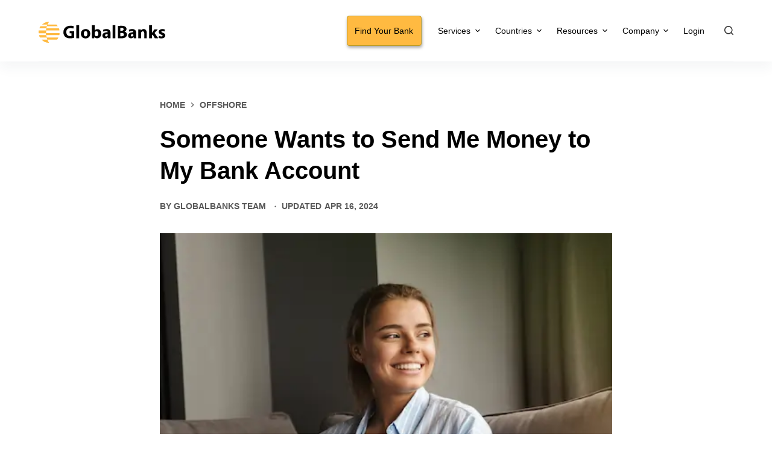

--- FILE ---
content_type: text/html; charset=UTF-8
request_url: https://globalbanks.com/someone-wants-to-send-me-money-to-my-bank-account/
body_size: 33265
content:
<!doctype html>
<html lang="en-US">
<head><script data-no-optimize="1" type="abbee04b75031bab95335da8-text/javascript">var litespeed_docref=sessionStorage.getItem("litespeed_docref");litespeed_docref&&(Object.defineProperty(document,"referrer",{get:function(){return litespeed_docref}}),sessionStorage.removeItem("litespeed_docref"));</script>
	
	<meta charset="UTF-8">
	<meta name="viewport" content="width=device-width, initial-scale=1, maximum-scale=5, viewport-fit=cover">
	<link rel="profile" href="https://gmpg.org/xfn/11">

			<script type="abbee04b75031bab95335da8-text/javascript">
			window.flatStyles = window.flatStyles || ''

			window.lightspeedOptimizeStylesheet = function () {
				const currentStylesheet = document.querySelector( '.tcb-lightspeed-style:not([data-ls-optimized])' )

				if ( currentStylesheet ) {
					try {
						if ( currentStylesheet.sheet && currentStylesheet.sheet.cssRules ) {
							if ( window.flatStyles ) {
								if ( this.optimizing ) {
									setTimeout( window.lightspeedOptimizeStylesheet.bind( this ), 24 )
								} else {
									this.optimizing = true;

									let rulesIndex = 0;

									while ( rulesIndex < currentStylesheet.sheet.cssRules.length ) {
										const rule = currentStylesheet.sheet.cssRules[ rulesIndex ]
										/* remove rules that already exist in the page */
										if ( rule.type === CSSRule.STYLE_RULE && window.flatStyles.includes( `${rule.selectorText}{` ) ) {
											currentStylesheet.sheet.deleteRule( rulesIndex )
										} else {
											rulesIndex ++
										}
									}
									/* optimize, mark it such, move to the next file, append the styles we have until now */
									currentStylesheet.setAttribute( 'data-ls-optimized', '1' )

									window.flatStyles += currentStylesheet.innerHTML

									this.optimizing = false
								}
							} else {
								window.flatStyles = currentStylesheet.innerHTML
								currentStylesheet.setAttribute( 'data-ls-optimized', '1' )
							}
						}
					} catch ( error ) {
						console.warn( error )
					}

					if ( currentStylesheet.parentElement.tagName !== 'HEAD' ) {
						/* always make sure that those styles end up in the head */
						const stylesheetID = currentStylesheet.id;
						/**
						 * make sure that there is only one copy of the css
						 * e.g display CSS
						 */
						if ( ( ! stylesheetID || ( stylesheetID && ! document.querySelector( `head #${stylesheetID}` ) ) ) ) {
							document.head.prepend( currentStylesheet )
						} else {
							currentStylesheet.remove();
						}
					}
				}
			}

			window.lightspeedOptimizeFlat = function ( styleSheetElement ) {
				if ( document.querySelectorAll( 'link[href*="thrive_flat.css"]' ).length > 1 ) {
					/* disable this flat if we already have one */
					styleSheetElement.setAttribute( 'disabled', true )
				} else {
					/* if this is the first one, make sure he's in head */
					if ( styleSheetElement.parentElement.tagName !== 'HEAD' ) {
						document.head.append( styleSheetElement )
					}
				}
			}
		</script>
		<script type="abbee04b75031bab95335da8-text/javascript"> var ajaxurl = 'https://globalbanks.com/wp-admin/admin-ajax.php'; </script><meta name='robots' content='index, follow, max-image-preview:large, max-snippet:-1, max-video-preview:-1' />
	<style>img:is([sizes="auto" i], [sizes^="auto," i]) { contain-intrinsic-size: 3000px 1500px }</style>
	
	<!-- This site is optimized with the Yoast SEO Premium plugin v26.7 (Yoast SEO v26.7) - https://yoast.com/wordpress/plugins/seo/ -->
	<title>Someone Wants to Send Me Money to My Bank Account - GlobalBanks</title>
	<meta name="description" content="Someone wants to send me money to my bank account is a more common question than you might think. Here&#039;s how to get started..." />
	<link rel="canonical" href="https://globalbanks.com/someone-wants-to-send-me-money-to-my-bank-account/" />
	<meta property="og:locale" content="en_US" />
	<meta property="og:type" content="article" />
	<meta property="og:title" content="Someone Wants to Send Me Money to My Bank Account - GlobalBanks" />
	<meta property="og:description" content="Someone wants to send me money to my bank account is a more common question than you might think. Here&#039;s how to get started..." />
	<meta property="og:url" content="https://globalbanks.com/someone-wants-to-send-me-money-to-my-bank-account/" />
	<meta property="og:site_name" content="GlobalBanks" />
	<meta property="article:publisher" content="https://www.facebook.com/GlobalBanks-319865955359473/" />
	<meta property="article:author" content="https://www.facebook.com/GlobalBankscom/" />
	<meta property="article:published_time" content="2022-11-27T16:11:45+00:00" />
	<meta property="article:modified_time" content="2024-04-16T22:48:28+00:00" />
	<meta property="og:image" content="https://globalbanks.com/wp-content/uploads/2022/11/Someone-Wants-to-Send-Me-Money-to-My-Bank-Account.webp" />
	<meta property="og:image:width" content="760" />
	<meta property="og:image:height" content="507" />
	<meta property="og:image:type" content="image/webp" />
	<meta name="author" content="GlobalBanks Team" />
	<meta name="twitter:card" content="summary_large_image" />
	<meta name="twitter:creator" content="@https://twitter.com/globalbanks_com" />
	<meta name="twitter:site" content="@globalbanks_com" />
	<meta name="twitter:label1" content="Written by" />
	<meta name="twitter:data1" content="GlobalBanks Team" />
	<meta name="twitter:label2" content="Est. reading time" />
	<meta name="twitter:data2" content="4 minutes" />
	<script type="application/ld+json" class="yoast-schema-graph">{"@context":"https://schema.org","@graph":[{"@type":"Article","@id":"https://globalbanks.com/someone-wants-to-send-me-money-to-my-bank-account/#article","isPartOf":{"@id":"https://globalbanks.com/someone-wants-to-send-me-money-to-my-bank-account/"},"author":[{"@id":"https://globalbanks.com/#/schema/person/44fa5c045791deb560aa88f5fcfccac9"}],"headline":"Someone Wants to Send Me Money to My Bank Account","datePublished":"2022-11-27T16:11:45+00:00","dateModified":"2024-04-16T22:48:28+00:00","mainEntityOfPage":{"@id":"https://globalbanks.com/someone-wants-to-send-me-money-to-my-bank-account/"},"wordCount":870,"publisher":{"@id":"https://globalbanks.com/#organization"},"image":{"@id":"https://globalbanks.com/someone-wants-to-send-me-money-to-my-bank-account/#primaryimage"},"thumbnailUrl":"https://globalbanks.com/wp-content/uploads/2022/11/Someone-Wants-to-Send-Me-Money-to-My-Bank-Account.webp","articleSection":["Offshore"],"inLanguage":"en-US"},{"@type":"WebPage","@id":"https://globalbanks.com/someone-wants-to-send-me-money-to-my-bank-account/","url":"https://globalbanks.com/someone-wants-to-send-me-money-to-my-bank-account/","name":"Someone Wants to Send Me Money to My Bank Account - GlobalBanks","isPartOf":{"@id":"https://globalbanks.com/#website"},"primaryImageOfPage":{"@id":"https://globalbanks.com/someone-wants-to-send-me-money-to-my-bank-account/#primaryimage"},"image":{"@id":"https://globalbanks.com/someone-wants-to-send-me-money-to-my-bank-account/#primaryimage"},"thumbnailUrl":"https://globalbanks.com/wp-content/uploads/2022/11/Someone-Wants-to-Send-Me-Money-to-My-Bank-Account.webp","datePublished":"2022-11-27T16:11:45+00:00","dateModified":"2024-04-16T22:48:28+00:00","description":"Someone wants to send me money to my bank account is a more common question than you might think. Here's how to get started...","breadcrumb":{"@id":"https://globalbanks.com/someone-wants-to-send-me-money-to-my-bank-account/#breadcrumb"},"inLanguage":"en-US","potentialAction":[{"@type":"ReadAction","target":["https://globalbanks.com/someone-wants-to-send-me-money-to-my-bank-account/"]}]},{"@type":"ImageObject","inLanguage":"en-US","@id":"https://globalbanks.com/someone-wants-to-send-me-money-to-my-bank-account/#primaryimage","url":"https://globalbanks.com/wp-content/uploads/2022/11/Someone-Wants-to-Send-Me-Money-to-My-Bank-Account.webp","contentUrl":"https://globalbanks.com/wp-content/uploads/2022/11/Someone-Wants-to-Send-Me-Money-to-My-Bank-Account.webp","width":760,"height":507,"caption":"Someone Wants to Send Me Money to My Bank Account"},{"@type":"BreadcrumbList","@id":"https://globalbanks.com/someone-wants-to-send-me-money-to-my-bank-account/#breadcrumb","itemListElement":[{"@type":"ListItem","position":1,"name":"Home","item":"https://globalbanks.com/"},{"@type":"ListItem","position":2,"name":"Someone Wants to Send Me Money to My Bank Account"}]},{"@type":"WebSite","@id":"https://globalbanks.com/#website","url":"https://globalbanks.com/","name":"GlobalBanks","description":"Account Opening Made Easy","publisher":{"@id":"https://globalbanks.com/#organization"},"potentialAction":[{"@type":"SearchAction","target":{"@type":"EntryPoint","urlTemplate":"https://globalbanks.com/?s={search_term_string}"},"query-input":{"@type":"PropertyValueSpecification","valueRequired":true,"valueName":"search_term_string"}}],"inLanguage":"en-US"},{"@type":"Organization","@id":"https://globalbanks.com/#organization","name":"GlobalBanks","url":"https://globalbanks.com/","logo":{"@type":"ImageObject","inLanguage":"en-US","@id":"https://globalbanks.com/#/schema/logo/image/","url":"","contentUrl":"","caption":"GlobalBanks"},"image":{"@id":"https://globalbanks.com/#/schema/logo/image/"},"sameAs":["https://www.facebook.com/GlobalBanks-319865955359473/","https://x.com/globalbanks_com","https://www.linkedin.com/company/global-banks/","https://www.youtube.com/channel/UCzFHI3TRC-og-m-wnpgmHEA"]},{"@type":"Person","@id":"https://globalbanks.com/#/schema/person/44fa5c045791deb560aa88f5fcfccac9","name":"GlobalBanks Team","image":{"@type":"ImageObject","inLanguage":"en-US","@id":"https://globalbanks.com/#/schema/person/image/82a7e30dd2398c5c04c493dda667a08f","url":"https://globalbanks.com/wp-content/uploads/2022/09/gb-profile-editorial-team-150x150.png","contentUrl":"https://globalbanks.com/wp-content/uploads/2022/09/gb-profile-editorial-team-150x150.png","caption":"GlobalBanks Team"},"description":"The GlobalBanks editorial team comprises a group of subject-matter experts from across the banking world, including former bankers, analysts, investors, and entrepreneurs. All have in-depth knowledge and experience in various aspects of international banking. In particular, they have expertise in banking for foreigners, non-residents, and both foreign and offshore companies.","sameAs":["https://www.facebook.com/GlobalBankscom/","https://www.instagram.com/globalbanksofficial/","https://www.linkedin.com/company/global-banks/","https://x.com/https://twitter.com/globalbanks_com","https://www.youtube.com/@globalbankscom"],"url":"https://globalbanks.com/author/globalbanks/"}]}</script>
	<!-- / Yoast SEO Premium plugin. -->


<link rel="alternate" type="application/rss+xml" title="GlobalBanks &raquo; Feed" href="https://globalbanks.com/feed/" />
<link rel="alternate" type="application/rss+xml" title="GlobalBanks &raquo; Comments Feed" href="https://globalbanks.com/comments/feed/" />

<style id='co-authors-plus-coauthors-style-inline-css'>
.wp-block-co-authors-plus-coauthors.is-layout-flow [class*=wp-block-co-authors-plus]{display:inline}

</style>
<style id='co-authors-plus-avatar-style-inline-css'>
.wp-block-co-authors-plus-avatar :where(img){height:auto;max-width:100%;vertical-align:bottom}.wp-block-co-authors-plus-coauthors.is-layout-flow .wp-block-co-authors-plus-avatar :where(img){vertical-align:middle}.wp-block-co-authors-plus-avatar:is(.alignleft,.alignright){display:table}.wp-block-co-authors-plus-avatar.aligncenter{display:table;margin-inline:auto}

</style>
<style id='co-authors-plus-image-style-inline-css'>
.wp-block-co-authors-plus-image{margin-bottom:0}.wp-block-co-authors-plus-image :where(img){height:auto;max-width:100%;vertical-align:bottom}.wp-block-co-authors-plus-coauthors.is-layout-flow .wp-block-co-authors-plus-image :where(img){vertical-align:middle}.wp-block-co-authors-plus-image:is(.alignfull,.alignwide) :where(img){width:100%}.wp-block-co-authors-plus-image:is(.alignleft,.alignright){display:table}.wp-block-co-authors-plus-image.aligncenter{display:table;margin-inline:auto}

</style>
<style id='presto-player-popup-trigger-style-inline-css'>
:where(.wp-block-presto-player-popup-trigger) {
  /* reduce specificity */
  display: grid;
  gap: 1rem;
  cursor: pointer;
}

/* Play icon overlay for popup image trigger variation */
:where(.presto-popup-image-trigger) {
  position: relative;
  cursor: pointer;
}

:where(.presto-popup-image-trigger)::before {
  content: "";
  position: absolute;
  top: 50%;
  left: 50%;
  transform: translate(-50%, -50%);
  width: 48px;
  height: 48px;
  background-image: url("/wp-content/plugins/presto-player/src/admin/blocks/blocks/popup-trigger/../../../../../img/play-button.svg");
  background-size: contain;
  background-repeat: no-repeat;
  background-position: center;
  z-index: 10;
  pointer-events: none;
}

:where(.presto-popup-image-trigger img) {
  display: block;
  width: 100%;
  height: auto;
  filter: brightness(0.5);
}
</style>
<style id='presto-player-popup-media-style-inline-css'>
.wp-block-presto-player-popup.is-selected .wp-block-presto-player-popup-media {
  display: initial;
}

.wp-block-presto-player-popup.has-child-selected .wp-block-presto-player-popup-media {
  display: initial;
}

.presto-popup__overlay {
  position: fixed;
  top: 0;
  left: 0;
  z-index: 100000;
  overflow: hidden;
  width: 100%;
  height: 100vh;
  box-sizing: border-box;
  padding: 0 5%;
  visibility: hidden;
  opacity: 0;
  display: flex;
  align-items: center;
  justify-content: center;
  transition:
    opacity 0.2s ease,
    visibility 0.2s ease;

  --presto-popup-media-width: 1280px;
  --presto-popup-background-color: rgba(0, 0, 0, 0.917);
}

.presto-popup--active {
  visibility: visible;
  opacity: 1;
}

.presto-popup--active .presto-popup__content {
  transform: scale(1);
}

.presto-popup__content {
  position: relative;
  z-index: 9999999999;
  width: 100%;
  max-width: var(--presto-popup-media-width);
  transform: scale(0.9);
  transition: transform 0.2s ease;
}

.presto-popup__close-button {
  position: absolute;
  top: calc(env(safe-area-inset-top) + 16px);
  right: calc(env(safe-area-inset-right) + 16px);
  padding: 0;
  cursor: pointer;
  z-index: 5000000;
  min-width: 24px;
  min-height: 24px;
  width: 24px;
  height: 24px;
  display: flex;
  align-items: center;
  justify-content: center;
  border: none;
  background: none;
  box-shadow: none;
  transition: opacity 0.2s ease;
}

.presto-popup__close-button:hover,
.presto-popup__close-button:focus {
  opacity: 0.8;
  background: none;
  border: none;
}

.presto-popup__close-button:not(:hover):not(:active):not(.has-background) {
  background: none;
  border: none;
}

.presto-popup__close-button svg {
  width: 24px;
  height: 24px;
  fill: white;
}

.presto-popup__scrim {
  width: 100%;
  height: 100%;
  position: absolute;
  z-index: 2000000;
  background-color: var(--presto-popup-background-color, rgb(255, 255, 255));
}

.presto-popup__speak {
  position: absolute;
  width: 1px;
  height: 1px;
  padding: 0;
  margin: -1px;
  overflow: hidden;
  clip: rect(0, 0, 0, 0);
  white-space: nowrap;
  border: 0;
}
</style>
<style id='global-styles-inline-css'>
:root{--wp--preset--aspect-ratio--square: 1;--wp--preset--aspect-ratio--4-3: 4/3;--wp--preset--aspect-ratio--3-4: 3/4;--wp--preset--aspect-ratio--3-2: 3/2;--wp--preset--aspect-ratio--2-3: 2/3;--wp--preset--aspect-ratio--16-9: 16/9;--wp--preset--aspect-ratio--9-16: 9/16;--wp--preset--color--black: #000000;--wp--preset--color--cyan-bluish-gray: #abb8c3;--wp--preset--color--white: #ffffff;--wp--preset--color--pale-pink: #f78da7;--wp--preset--color--vivid-red: #cf2e2e;--wp--preset--color--luminous-vivid-orange: #ff6900;--wp--preset--color--luminous-vivid-amber: #fcb900;--wp--preset--color--light-green-cyan: #7bdcb5;--wp--preset--color--vivid-green-cyan: #00d084;--wp--preset--color--pale-cyan-blue: #8ed1fc;--wp--preset--color--vivid-cyan-blue: #0693e3;--wp--preset--color--vivid-purple: #9b51e0;--wp--preset--color--palette-color-1: var(--paletteColor1, #cd8c00);--wp--preset--color--palette-color-2: var(--paletteColor2, #cd8c00);--wp--preset--color--palette-color-3: var(--paletteColor3, #333333);--wp--preset--color--palette-color-4: var(--paletteColor4, #333333);--wp--preset--color--palette-color-5: var(--paletteColor5, #ffffff);--wp--preset--color--palette-color-6: var(--paletteColor6, #ffffff);--wp--preset--color--palette-color-7: var(--paletteColor7, #ffffff);--wp--preset--color--palette-color-8: var(--paletteColor8, #ffffff);--wp--preset--gradient--vivid-cyan-blue-to-vivid-purple: linear-gradient(135deg,rgba(6,147,227,1) 0%,rgb(155,81,224) 100%);--wp--preset--gradient--light-green-cyan-to-vivid-green-cyan: linear-gradient(135deg,rgb(122,220,180) 0%,rgb(0,208,130) 100%);--wp--preset--gradient--luminous-vivid-amber-to-luminous-vivid-orange: linear-gradient(135deg,rgba(252,185,0,1) 0%,rgba(255,105,0,1) 100%);--wp--preset--gradient--luminous-vivid-orange-to-vivid-red: linear-gradient(135deg,rgba(255,105,0,1) 0%,rgb(207,46,46) 100%);--wp--preset--gradient--very-light-gray-to-cyan-bluish-gray: linear-gradient(135deg,rgb(238,238,238) 0%,rgb(169,184,195) 100%);--wp--preset--gradient--cool-to-warm-spectrum: linear-gradient(135deg,rgb(74,234,220) 0%,rgb(151,120,209) 20%,rgb(207,42,186) 40%,rgb(238,44,130) 60%,rgb(251,105,98) 80%,rgb(254,248,76) 100%);--wp--preset--gradient--blush-light-purple: linear-gradient(135deg,rgb(255,206,236) 0%,rgb(152,150,240) 100%);--wp--preset--gradient--blush-bordeaux: linear-gradient(135deg,rgb(254,205,165) 0%,rgb(254,45,45) 50%,rgb(107,0,62) 100%);--wp--preset--gradient--luminous-dusk: linear-gradient(135deg,rgb(255,203,112) 0%,rgb(199,81,192) 50%,rgb(65,88,208) 100%);--wp--preset--gradient--pale-ocean: linear-gradient(135deg,rgb(255,245,203) 0%,rgb(182,227,212) 50%,rgb(51,167,181) 100%);--wp--preset--gradient--electric-grass: linear-gradient(135deg,rgb(202,248,128) 0%,rgb(113,206,126) 100%);--wp--preset--gradient--midnight: linear-gradient(135deg,rgb(2,3,129) 0%,rgb(40,116,252) 100%);--wp--preset--gradient--juicy-peach: linear-gradient(to right, #ffecd2 0%, #fcb69f 100%);--wp--preset--gradient--young-passion: linear-gradient(to right, #ff8177 0%, #ff867a 0%, #ff8c7f 21%, #f99185 52%, #cf556c 78%, #b12a5b 100%);--wp--preset--gradient--true-sunset: linear-gradient(to right, #fa709a 0%, #fee140 100%);--wp--preset--gradient--morpheus-den: linear-gradient(to top, #30cfd0 0%, #330867 100%);--wp--preset--gradient--plum-plate: linear-gradient(135deg, #667eea 0%, #764ba2 100%);--wp--preset--gradient--aqua-splash: linear-gradient(15deg, #13547a 0%, #80d0c7 100%);--wp--preset--gradient--love-kiss: linear-gradient(to top, #ff0844 0%, #ffb199 100%);--wp--preset--gradient--new-retrowave: linear-gradient(to top, #3b41c5 0%, #a981bb 49%, #ffc8a9 100%);--wp--preset--gradient--plum-bath: linear-gradient(to top, #cc208e 0%, #6713d2 100%);--wp--preset--gradient--high-flight: linear-gradient(to right, #0acffe 0%, #495aff 100%);--wp--preset--gradient--teen-party: linear-gradient(-225deg, #FF057C 0%, #8D0B93 50%, #321575 100%);--wp--preset--gradient--fabled-sunset: linear-gradient(-225deg, #231557 0%, #44107A 29%, #FF1361 67%, #FFF800 100%);--wp--preset--gradient--arielle-smile: radial-gradient(circle 248px at center, #16d9e3 0%, #30c7ec 47%, #46aef7 100%);--wp--preset--gradient--itmeo-branding: linear-gradient(180deg, #2af598 0%, #009efd 100%);--wp--preset--gradient--deep-blue: linear-gradient(to right, #6a11cb 0%, #2575fc 100%);--wp--preset--gradient--strong-bliss: linear-gradient(to right, #f78ca0 0%, #f9748f 19%, #fd868c 60%, #fe9a8b 100%);--wp--preset--gradient--sweet-period: linear-gradient(to top, #3f51b1 0%, #5a55ae 13%, #7b5fac 25%, #8f6aae 38%, #a86aa4 50%, #cc6b8e 62%, #f18271 75%, #f3a469 87%, #f7c978 100%);--wp--preset--gradient--purple-division: linear-gradient(to top, #7028e4 0%, #e5b2ca 100%);--wp--preset--gradient--cold-evening: linear-gradient(to top, #0c3483 0%, #a2b6df 100%, #6b8cce 100%, #a2b6df 100%);--wp--preset--gradient--mountain-rock: linear-gradient(to right, #868f96 0%, #596164 100%);--wp--preset--gradient--desert-hump: linear-gradient(to top, #c79081 0%, #dfa579 100%);--wp--preset--gradient--ethernal-constance: linear-gradient(to top, #09203f 0%, #537895 100%);--wp--preset--gradient--happy-memories: linear-gradient(-60deg, #ff5858 0%, #f09819 100%);--wp--preset--gradient--grown-early: linear-gradient(to top, #0ba360 0%, #3cba92 100%);--wp--preset--gradient--morning-salad: linear-gradient(-225deg, #B7F8DB 0%, #50A7C2 100%);--wp--preset--gradient--night-call: linear-gradient(-225deg, #AC32E4 0%, #7918F2 48%, #4801FF 100%);--wp--preset--gradient--mind-crawl: linear-gradient(-225deg, #473B7B 0%, #3584A7 51%, #30D2BE 100%);--wp--preset--gradient--angel-care: linear-gradient(-225deg, #FFE29F 0%, #FFA99F 48%, #FF719A 100%);--wp--preset--gradient--juicy-cake: linear-gradient(to top, #e14fad 0%, #f9d423 100%);--wp--preset--gradient--rich-metal: linear-gradient(to right, #d7d2cc 0%, #304352 100%);--wp--preset--gradient--mole-hall: linear-gradient(-20deg, #616161 0%, #9bc5c3 100%);--wp--preset--gradient--cloudy-knoxville: linear-gradient(120deg, #fdfbfb 0%, #ebedee 100%);--wp--preset--gradient--soft-grass: linear-gradient(to top, #c1dfc4 0%, #deecdd 100%);--wp--preset--gradient--saint-petersburg: linear-gradient(135deg, #f5f7fa 0%, #c3cfe2 100%);--wp--preset--gradient--everlasting-sky: linear-gradient(135deg, #fdfcfb 0%, #e2d1c3 100%);--wp--preset--gradient--kind-steel: linear-gradient(-20deg, #e9defa 0%, #fbfcdb 100%);--wp--preset--gradient--over-sun: linear-gradient(60deg, #abecd6 0%, #fbed96 100%);--wp--preset--gradient--premium-white: linear-gradient(to top, #d5d4d0 0%, #d5d4d0 1%, #eeeeec 31%, #efeeec 75%, #e9e9e7 100%);--wp--preset--gradient--clean-mirror: linear-gradient(45deg, #93a5cf 0%, #e4efe9 100%);--wp--preset--gradient--wild-apple: linear-gradient(to top, #d299c2 0%, #fef9d7 100%);--wp--preset--gradient--snow-again: linear-gradient(to top, #e6e9f0 0%, #eef1f5 100%);--wp--preset--gradient--confident-cloud: linear-gradient(to top, #dad4ec 0%, #dad4ec 1%, #f3e7e9 100%);--wp--preset--gradient--glass-water: linear-gradient(to top, #dfe9f3 0%, white 100%);--wp--preset--gradient--perfect-white: linear-gradient(-225deg, #E3FDF5 0%, #FFE6FA 100%);--wp--preset--font-size--small: 13px;--wp--preset--font-size--medium: 20px;--wp--preset--font-size--large: 36px;--wp--preset--font-size--x-large: 42px;--wp--preset--spacing--20: 0.44rem;--wp--preset--spacing--30: 0.67rem;--wp--preset--spacing--40: 1rem;--wp--preset--spacing--50: 1.5rem;--wp--preset--spacing--60: 2.25rem;--wp--preset--spacing--70: 3.38rem;--wp--preset--spacing--80: 5.06rem;--wp--preset--shadow--natural: 6px 6px 9px rgba(0, 0, 0, 0.2);--wp--preset--shadow--deep: 12px 12px 50px rgba(0, 0, 0, 0.4);--wp--preset--shadow--sharp: 6px 6px 0px rgba(0, 0, 0, 0.2);--wp--preset--shadow--outlined: 6px 6px 0px -3px rgba(255, 255, 255, 1), 6px 6px rgba(0, 0, 0, 1);--wp--preset--shadow--crisp: 6px 6px 0px rgba(0, 0, 0, 1);}:root { --wp--style--global--content-size: var(--block-max-width);--wp--style--global--wide-size: var(--block-wide-max-width); }:where(body) { margin: 0; }.wp-site-blocks > .alignleft { float: left; margin-right: 2em; }.wp-site-blocks > .alignright { float: right; margin-left: 2em; }.wp-site-blocks > .aligncenter { justify-content: center; margin-left: auto; margin-right: auto; }:where(.wp-site-blocks) > * { margin-block-start: var(--content-spacing); margin-block-end: 0; }:where(.wp-site-blocks) > :first-child { margin-block-start: 0; }:where(.wp-site-blocks) > :last-child { margin-block-end: 0; }:root { --wp--style--block-gap: var(--content-spacing); }:root :where(.is-layout-flow) > :first-child{margin-block-start: 0;}:root :where(.is-layout-flow) > :last-child{margin-block-end: 0;}:root :where(.is-layout-flow) > *{margin-block-start: var(--content-spacing);margin-block-end: 0;}:root :where(.is-layout-constrained) > :first-child{margin-block-start: 0;}:root :where(.is-layout-constrained) > :last-child{margin-block-end: 0;}:root :where(.is-layout-constrained) > *{margin-block-start: var(--content-spacing);margin-block-end: 0;}:root :where(.is-layout-flex){gap: var(--content-spacing);}:root :where(.is-layout-grid){gap: var(--content-spacing);}.is-layout-flow > .alignleft{float: left;margin-inline-start: 0;margin-inline-end: 2em;}.is-layout-flow > .alignright{float: right;margin-inline-start: 2em;margin-inline-end: 0;}.is-layout-flow > .aligncenter{margin-left: auto !important;margin-right: auto !important;}.is-layout-constrained > .alignleft{float: left;margin-inline-start: 0;margin-inline-end: 2em;}.is-layout-constrained > .alignright{float: right;margin-inline-start: 2em;margin-inline-end: 0;}.is-layout-constrained > .aligncenter{margin-left: auto !important;margin-right: auto !important;}.is-layout-constrained > :where(:not(.alignleft):not(.alignright):not(.alignfull)){max-width: var(--wp--style--global--content-size);margin-left: auto !important;margin-right: auto !important;}.is-layout-constrained > .alignwide{max-width: var(--wp--style--global--wide-size);}body .is-layout-flex{display: flex;}.is-layout-flex{flex-wrap: wrap;align-items: center;}.is-layout-flex > :is(*, div){margin: 0;}body .is-layout-grid{display: grid;}.is-layout-grid > :is(*, div){margin: 0;}body{padding-top: 0px;padding-right: 0px;padding-bottom: 0px;padding-left: 0px;}.has-black-color{color: var(--wp--preset--color--black) !important;}.has-cyan-bluish-gray-color{color: var(--wp--preset--color--cyan-bluish-gray) !important;}.has-white-color{color: var(--wp--preset--color--white) !important;}.has-pale-pink-color{color: var(--wp--preset--color--pale-pink) !important;}.has-vivid-red-color{color: var(--wp--preset--color--vivid-red) !important;}.has-luminous-vivid-orange-color{color: var(--wp--preset--color--luminous-vivid-orange) !important;}.has-luminous-vivid-amber-color{color: var(--wp--preset--color--luminous-vivid-amber) !important;}.has-light-green-cyan-color{color: var(--wp--preset--color--light-green-cyan) !important;}.has-vivid-green-cyan-color{color: var(--wp--preset--color--vivid-green-cyan) !important;}.has-pale-cyan-blue-color{color: var(--wp--preset--color--pale-cyan-blue) !important;}.has-vivid-cyan-blue-color{color: var(--wp--preset--color--vivid-cyan-blue) !important;}.has-vivid-purple-color{color: var(--wp--preset--color--vivid-purple) !important;}.has-palette-color-1-color{color: var(--wp--preset--color--palette-color-1) !important;}.has-palette-color-2-color{color: var(--wp--preset--color--palette-color-2) !important;}.has-palette-color-3-color{color: var(--wp--preset--color--palette-color-3) !important;}.has-palette-color-4-color{color: var(--wp--preset--color--palette-color-4) !important;}.has-palette-color-5-color{color: var(--wp--preset--color--palette-color-5) !important;}.has-palette-color-6-color{color: var(--wp--preset--color--palette-color-6) !important;}.has-palette-color-7-color{color: var(--wp--preset--color--palette-color-7) !important;}.has-palette-color-8-color{color: var(--wp--preset--color--palette-color-8) !important;}.has-black-background-color{background-color: var(--wp--preset--color--black) !important;}.has-cyan-bluish-gray-background-color{background-color: var(--wp--preset--color--cyan-bluish-gray) !important;}.has-white-background-color{background-color: var(--wp--preset--color--white) !important;}.has-pale-pink-background-color{background-color: var(--wp--preset--color--pale-pink) !important;}.has-vivid-red-background-color{background-color: var(--wp--preset--color--vivid-red) !important;}.has-luminous-vivid-orange-background-color{background-color: var(--wp--preset--color--luminous-vivid-orange) !important;}.has-luminous-vivid-amber-background-color{background-color: var(--wp--preset--color--luminous-vivid-amber) !important;}.has-light-green-cyan-background-color{background-color: var(--wp--preset--color--light-green-cyan) !important;}.has-vivid-green-cyan-background-color{background-color: var(--wp--preset--color--vivid-green-cyan) !important;}.has-pale-cyan-blue-background-color{background-color: var(--wp--preset--color--pale-cyan-blue) !important;}.has-vivid-cyan-blue-background-color{background-color: var(--wp--preset--color--vivid-cyan-blue) !important;}.has-vivid-purple-background-color{background-color: var(--wp--preset--color--vivid-purple) !important;}.has-palette-color-1-background-color{background-color: var(--wp--preset--color--palette-color-1) !important;}.has-palette-color-2-background-color{background-color: var(--wp--preset--color--palette-color-2) !important;}.has-palette-color-3-background-color{background-color: var(--wp--preset--color--palette-color-3) !important;}.has-palette-color-4-background-color{background-color: var(--wp--preset--color--palette-color-4) !important;}.has-palette-color-5-background-color{background-color: var(--wp--preset--color--palette-color-5) !important;}.has-palette-color-6-background-color{background-color: var(--wp--preset--color--palette-color-6) !important;}.has-palette-color-7-background-color{background-color: var(--wp--preset--color--palette-color-7) !important;}.has-palette-color-8-background-color{background-color: var(--wp--preset--color--palette-color-8) !important;}.has-black-border-color{border-color: var(--wp--preset--color--black) !important;}.has-cyan-bluish-gray-border-color{border-color: var(--wp--preset--color--cyan-bluish-gray) !important;}.has-white-border-color{border-color: var(--wp--preset--color--white) !important;}.has-pale-pink-border-color{border-color: var(--wp--preset--color--pale-pink) !important;}.has-vivid-red-border-color{border-color: var(--wp--preset--color--vivid-red) !important;}.has-luminous-vivid-orange-border-color{border-color: var(--wp--preset--color--luminous-vivid-orange) !important;}.has-luminous-vivid-amber-border-color{border-color: var(--wp--preset--color--luminous-vivid-amber) !important;}.has-light-green-cyan-border-color{border-color: var(--wp--preset--color--light-green-cyan) !important;}.has-vivid-green-cyan-border-color{border-color: var(--wp--preset--color--vivid-green-cyan) !important;}.has-pale-cyan-blue-border-color{border-color: var(--wp--preset--color--pale-cyan-blue) !important;}.has-vivid-cyan-blue-border-color{border-color: var(--wp--preset--color--vivid-cyan-blue) !important;}.has-vivid-purple-border-color{border-color: var(--wp--preset--color--vivid-purple) !important;}.has-palette-color-1-border-color{border-color: var(--wp--preset--color--palette-color-1) !important;}.has-palette-color-2-border-color{border-color: var(--wp--preset--color--palette-color-2) !important;}.has-palette-color-3-border-color{border-color: var(--wp--preset--color--palette-color-3) !important;}.has-palette-color-4-border-color{border-color: var(--wp--preset--color--palette-color-4) !important;}.has-palette-color-5-border-color{border-color: var(--wp--preset--color--palette-color-5) !important;}.has-palette-color-6-border-color{border-color: var(--wp--preset--color--palette-color-6) !important;}.has-palette-color-7-border-color{border-color: var(--wp--preset--color--palette-color-7) !important;}.has-palette-color-8-border-color{border-color: var(--wp--preset--color--palette-color-8) !important;}.has-vivid-cyan-blue-to-vivid-purple-gradient-background{background: var(--wp--preset--gradient--vivid-cyan-blue-to-vivid-purple) !important;}.has-light-green-cyan-to-vivid-green-cyan-gradient-background{background: var(--wp--preset--gradient--light-green-cyan-to-vivid-green-cyan) !important;}.has-luminous-vivid-amber-to-luminous-vivid-orange-gradient-background{background: var(--wp--preset--gradient--luminous-vivid-amber-to-luminous-vivid-orange) !important;}.has-luminous-vivid-orange-to-vivid-red-gradient-background{background: var(--wp--preset--gradient--luminous-vivid-orange-to-vivid-red) !important;}.has-very-light-gray-to-cyan-bluish-gray-gradient-background{background: var(--wp--preset--gradient--very-light-gray-to-cyan-bluish-gray) !important;}.has-cool-to-warm-spectrum-gradient-background{background: var(--wp--preset--gradient--cool-to-warm-spectrum) !important;}.has-blush-light-purple-gradient-background{background: var(--wp--preset--gradient--blush-light-purple) !important;}.has-blush-bordeaux-gradient-background{background: var(--wp--preset--gradient--blush-bordeaux) !important;}.has-luminous-dusk-gradient-background{background: var(--wp--preset--gradient--luminous-dusk) !important;}.has-pale-ocean-gradient-background{background: var(--wp--preset--gradient--pale-ocean) !important;}.has-electric-grass-gradient-background{background: var(--wp--preset--gradient--electric-grass) !important;}.has-midnight-gradient-background{background: var(--wp--preset--gradient--midnight) !important;}.has-juicy-peach-gradient-background{background: var(--wp--preset--gradient--juicy-peach) !important;}.has-young-passion-gradient-background{background: var(--wp--preset--gradient--young-passion) !important;}.has-true-sunset-gradient-background{background: var(--wp--preset--gradient--true-sunset) !important;}.has-morpheus-den-gradient-background{background: var(--wp--preset--gradient--morpheus-den) !important;}.has-plum-plate-gradient-background{background: var(--wp--preset--gradient--plum-plate) !important;}.has-aqua-splash-gradient-background{background: var(--wp--preset--gradient--aqua-splash) !important;}.has-love-kiss-gradient-background{background: var(--wp--preset--gradient--love-kiss) !important;}.has-new-retrowave-gradient-background{background: var(--wp--preset--gradient--new-retrowave) !important;}.has-plum-bath-gradient-background{background: var(--wp--preset--gradient--plum-bath) !important;}.has-high-flight-gradient-background{background: var(--wp--preset--gradient--high-flight) !important;}.has-teen-party-gradient-background{background: var(--wp--preset--gradient--teen-party) !important;}.has-fabled-sunset-gradient-background{background: var(--wp--preset--gradient--fabled-sunset) !important;}.has-arielle-smile-gradient-background{background: var(--wp--preset--gradient--arielle-smile) !important;}.has-itmeo-branding-gradient-background{background: var(--wp--preset--gradient--itmeo-branding) !important;}.has-deep-blue-gradient-background{background: var(--wp--preset--gradient--deep-blue) !important;}.has-strong-bliss-gradient-background{background: var(--wp--preset--gradient--strong-bliss) !important;}.has-sweet-period-gradient-background{background: var(--wp--preset--gradient--sweet-period) !important;}.has-purple-division-gradient-background{background: var(--wp--preset--gradient--purple-division) !important;}.has-cold-evening-gradient-background{background: var(--wp--preset--gradient--cold-evening) !important;}.has-mountain-rock-gradient-background{background: var(--wp--preset--gradient--mountain-rock) !important;}.has-desert-hump-gradient-background{background: var(--wp--preset--gradient--desert-hump) !important;}.has-ethernal-constance-gradient-background{background: var(--wp--preset--gradient--ethernal-constance) !important;}.has-happy-memories-gradient-background{background: var(--wp--preset--gradient--happy-memories) !important;}.has-grown-early-gradient-background{background: var(--wp--preset--gradient--grown-early) !important;}.has-morning-salad-gradient-background{background: var(--wp--preset--gradient--morning-salad) !important;}.has-night-call-gradient-background{background: var(--wp--preset--gradient--night-call) !important;}.has-mind-crawl-gradient-background{background: var(--wp--preset--gradient--mind-crawl) !important;}.has-angel-care-gradient-background{background: var(--wp--preset--gradient--angel-care) !important;}.has-juicy-cake-gradient-background{background: var(--wp--preset--gradient--juicy-cake) !important;}.has-rich-metal-gradient-background{background: var(--wp--preset--gradient--rich-metal) !important;}.has-mole-hall-gradient-background{background: var(--wp--preset--gradient--mole-hall) !important;}.has-cloudy-knoxville-gradient-background{background: var(--wp--preset--gradient--cloudy-knoxville) !important;}.has-soft-grass-gradient-background{background: var(--wp--preset--gradient--soft-grass) !important;}.has-saint-petersburg-gradient-background{background: var(--wp--preset--gradient--saint-petersburg) !important;}.has-everlasting-sky-gradient-background{background: var(--wp--preset--gradient--everlasting-sky) !important;}.has-kind-steel-gradient-background{background: var(--wp--preset--gradient--kind-steel) !important;}.has-over-sun-gradient-background{background: var(--wp--preset--gradient--over-sun) !important;}.has-premium-white-gradient-background{background: var(--wp--preset--gradient--premium-white) !important;}.has-clean-mirror-gradient-background{background: var(--wp--preset--gradient--clean-mirror) !important;}.has-wild-apple-gradient-background{background: var(--wp--preset--gradient--wild-apple) !important;}.has-snow-again-gradient-background{background: var(--wp--preset--gradient--snow-again) !important;}.has-confident-cloud-gradient-background{background: var(--wp--preset--gradient--confident-cloud) !important;}.has-glass-water-gradient-background{background: var(--wp--preset--gradient--glass-water) !important;}.has-perfect-white-gradient-background{background: var(--wp--preset--gradient--perfect-white) !important;}.has-small-font-size{font-size: var(--wp--preset--font-size--small) !important;}.has-medium-font-size{font-size: var(--wp--preset--font-size--medium) !important;}.has-large-font-size{font-size: var(--wp--preset--font-size--large) !important;}.has-x-large-font-size{font-size: var(--wp--preset--font-size--x-large) !important;}
:root :where(.wp-block-pullquote){font-size: 1.5em;line-height: 1.6;}
</style>
<link rel='stylesheet' id='secure-copy-content-protection-public-css' href='https://globalbanks.com/wp-content/plugins/secure-copy-content-protection/public/css/secure-copy-content-protection-public.css' media='all' />
<link rel='stylesheet' id='sps_front_css-css' href='https://globalbanks.com/wp-content/plugins/sync-post-with-other-site/assets/css/sps_front_style.css' media='all' />
<link rel='stylesheet' id='tve_leads_forms-css' href='//globalbanks.com/wp-content/plugins/thrive-leads/editor-layouts/css/frontend.css' media='all' />
<link rel='stylesheet' id='parent-style-css' href='https://globalbanks.com/wp-content/themes/blocksy/style.css' media='all' />
<link rel='stylesheet' id='child-style-css' href='https://globalbanks.com/wp-content/themes/globalbanks/style.css' media='all' />
<link rel='stylesheet' id='ct-main-styles-css' href='https://globalbanks.com/wp-content/themes/blocksy/static/bundle/main.min.css' media='all' />
<link rel='stylesheet' id='ct-page-title-styles-css' href='https://globalbanks.com/wp-content/themes/blocksy/static/bundle/page-title.min.css' media='all' />
<link rel='stylesheet' id='ct-elementor-styles-css' href='https://globalbanks.com/wp-content/themes/blocksy/static/bundle/elementor-frontend.min.css' media='all' />
<link rel='stylesheet' id='ct-share-box-styles-css' href='https://globalbanks.com/wp-content/themes/blocksy/static/bundle/share-box.min.css' media='all' />
<link rel='stylesheet' id='ct-author-box-styles-css' href='https://globalbanks.com/wp-content/themes/blocksy/static/bundle/author-box.min.css' media='all' />
<script src="https://globalbanks.com/wp-includes/js/jquery/jquery.min.js" id="jquery-core-js" type="abbee04b75031bab95335da8-text/javascript"></script>
<script src="https://globalbanks.com/wp-includes/js/jquery/jquery-migrate.min.js" id="jquery-migrate-js" type="abbee04b75031bab95335da8-text/javascript"></script>
<script src="https://globalbanks.com/wp-includes/js/dist/hooks.min.js" id="wp-hooks-js" type="abbee04b75031bab95335da8-text/javascript"></script>
<script src="https://globalbanks.com/wp-includes/js/dist/i18n.min.js" id="wp-i18n-js" type="abbee04b75031bab95335da8-text/javascript"></script>
<script id="wp-i18n-js-after" type="abbee04b75031bab95335da8-text/javascript">
wp.i18n.setLocaleData( { 'text direction\u0004ltr': [ 'ltr' ] } );
</script>
<script src="https://globalbanks.com/wp-includes/js/jquery/ui/core.min.js" id="jquery-ui-core-js" type="abbee04b75031bab95335da8-text/javascript"></script>
<script src="https://globalbanks.com/wp-includes/js/jquery/ui/menu.min.js" id="jquery-ui-menu-js" type="abbee04b75031bab95335da8-text/javascript"></script>
<script src="https://globalbanks.com/wp-includes/js/dist/dom-ready.min.js" id="wp-dom-ready-js" type="abbee04b75031bab95335da8-text/javascript"></script>
<script src="https://globalbanks.com/wp-includes/js/dist/a11y.min.js" id="wp-a11y-js" type="abbee04b75031bab95335da8-text/javascript"></script>
<script src="https://globalbanks.com/wp-includes/js/jquery/ui/autocomplete.min.js" id="jquery-ui-autocomplete-js" type="abbee04b75031bab95335da8-text/javascript"></script>
<script src="https://globalbanks.com/wp-includes/js/imagesloaded.min.js" id="imagesloaded-js" type="abbee04b75031bab95335da8-text/javascript"></script>
<script src="https://globalbanks.com/wp-includes/js/masonry.min.js" id="masonry-js" type="abbee04b75031bab95335da8-text/javascript"></script>
<script src="https://globalbanks.com/wp-includes/js/jquery/jquery.masonry.min.js" id="jquery-masonry-js" type="abbee04b75031bab95335da8-text/javascript"></script>
<script id="tve_frontend-js-extra" type="abbee04b75031bab95335da8-text/javascript">
var tve_frontend_options = {"is_editor_page":"","page_events":[],"is_single":"1","ajaxurl":"https:\/\/globalbanks.com\/wp-admin\/admin-ajax.php","social_fb_app_id":"","dash_url":"https:\/\/globalbanks.com\/wp-content\/plugins\/thrive-leads\/thrive-dashboard","translations":{"Copy":"Copy"},"post_id":"29017","user_profile_nonce":"c6750cb203","ip":"124.198.131.96","current_user":[],"post_title":"Someone Wants to Send Me Money to My Bank Account","post_type":"post","post_url":"https:\/\/globalbanks.com\/someone-wants-to-send-me-money-to-my-bank-account\/","is_lp":"","post_request_data":[],"conditional_display":{"is_tooltip_dismissed":false}};
</script>
<script src="https://globalbanks.com/wp-content/plugins/thrive-leads/tcb/editor/js/dist/modules/general.min.js" id="tve_frontend-js" type="abbee04b75031bab95335da8-text/javascript"></script>
<link rel="https://api.w.org/" href="https://globalbanks.com/wp-json/" /><link rel="alternate" title="JSON" type="application/json" href="https://globalbanks.com/wp-json/wp/v2/posts/29017" /><link rel="EditURI" type="application/rsd+xml" title="RSD" href="https://globalbanks.com/xmlrpc.php?rsd" />
<meta name="generator" content="WordPress 6.8.3" />
<link rel='shortlink' href='https://globalbanks.com/?p=29017' />
<link rel="alternate" title="oEmbed (JSON)" type="application/json+oembed" href="https://globalbanks.com/wp-json/oembed/1.0/embed?url=https%3A%2F%2Fglobalbanks.com%2Fsomeone-wants-to-send-me-money-to-my-bank-account%2F" />
<link rel="alternate" title="oEmbed (XML)" type="text/xml+oembed" href="https://globalbanks.com/wp-json/oembed/1.0/embed?url=https%3A%2F%2Fglobalbanks.com%2Fsomeone-wants-to-send-me-money-to-my-bank-account%2F&#038;format=xml" />
<!-- Schema optimized by Schema Pro --><script type="application/ld+json">{"@context":"https://schema.org","@type":"Article","mainEntityOfPage":{"@type":"WebPage","@id":"https://globalbanks.com/someone-wants-to-send-me-money-to-my-bank-account/"},"headline":"Someone Wants to Send Me Money to My Bank Account","image":{"@type":"ImageObject","url":"https://globalbanks.com/wp-content/uploads/2022/11/Someone-Wants-to-Send-Me-Money-to-My-Bank-Account.webp","width":760,"height":507},"datePublished":"2022-11-27T11:11:45+0000","dateModified":"2024-04-16T17:48:28+0000","author":{"@type":"Person","name":"GlobalBanks Team","url":"https://globalbanks.com/author/globalbanks"},"publisher":{"@type":"Organization","name":"GlobalBanks","logo":{"@type":"ImageObject","url":"https://globalbanks.com/wp-content/uploads/2022/09/globalbanks-logo.svg"}},"description":"Someone wants to send me money to my bank account is a more common question than you might think. Here's how to get started..."}</script><!-- / Schema optimized by Schema Pro --><!-- site-navigation-element Schema optimized by Schema Pro --><script type="application/ld+json">{"@context":"https:\/\/schema.org","@graph":[{"@context":"https:\/\/schema.org","@type":"SiteNavigationElement","id":"site-navigation","name":"About GlobalBanks","url":"https:\/\/globalbanks.com\/about-globalbanks\/"},{"@context":"https:\/\/schema.org","@type":"SiteNavigationElement","id":"site-navigation","name":"Free Articles","url":"https:\/\/globalbanks.com\/insights-and-analysis\/"},{"@context":"https:\/\/schema.org","@type":"SiteNavigationElement","id":"site-navigation","name":"Search for Banks","url":"https:\/\/globalbanks.com\/find-your-bank\/"},{"@context":"https:\/\/schema.org","@type":"SiteNavigationElement","id":"site-navigation","name":"Customer Reviews","url":"https:\/\/globalbanks.com\/globalbanks-reviews\/"}]}</script><!-- / site-navigation-element Schema optimized by Schema Pro --><meta name="fo-verify" content="0d22da2c-cd19-42a0-8b67-cee11ecfdc9e">
<!-- Global site tag (gtag.js) - Google Analytics -->
<script async src="https://www.googletagmanager.com/gtag/js?id=UA-106186297-10" type="abbee04b75031bab95335da8-text/javascript"></script>
<script type="abbee04b75031bab95335da8-text/javascript">
  window.dataLayer = window.dataLayer || [];
  function gtag(){dataLayer.push(arguments);}
  gtag('js', new Date());
  gtag('config', 'UA-106186297-10');
</script>
<noscript><link rel='stylesheet' href='https://globalbanks.com/wp-content/themes/blocksy/static/bundle/no-scripts.min.css' type='text/css'></noscript>
<style id="ct-main-styles-inline-css">[data-header*="type-1"] .ct-header [data-id="logo"] .site-logo-container {--logo-max-height:35px;} [data-header*="type-1"] .ct-header [data-id="logo"] .site-title {--fontWeight:700;--fontSize:25px;--lineHeight:1.5;--linkInitialColor:var(--paletteColor4);} [data-header*="type-1"] .ct-header [data-id="logo"] {--margin:5px 0 0 0 !important;--horizontal-alignment:left;} [data-header*="type-1"] .ct-header [data-id="menu"] > ul > li > a {--fontFamily:-apple-system, BlinkMacSystemFont, 'Segoe UI', Roboto, Helvetica, Arial, sans-serif, 'Apple Color Emoji', 'Segoe UI Emoji', 'Segoe UI Symbol';--fontWeight:400;--textTransform:capitalize;--fontSize:14px;--lineHeight:1.3;--linkInitialColor:var(--color);--linkActiveColor:#000000;} [data-header*="type-1"] .ct-header [data-id="menu"][data-menu*="type-3"] > ul > li > a {--linkHoverColor:#ffffff;--linkActiveColor:#ffffff;} [data-header*="type-1"] .ct-header [data-id="menu"] .sub-menu .ct-menu-link {--linkInitialColor:#ffffff;--linkActiveColor:#fcac00;--fontFamily:-apple-system, BlinkMacSystemFont, 'Segoe UI', Roboto, Helvetica, Arial, sans-serif, 'Apple Color Emoji', 'Segoe UI Emoji', 'Segoe UI Symbol';--fontWeight:400;--fontSize:14px;} [data-header*="type-1"] .ct-header [data-id="menu"] .sub-menu {--dropdown-background-color:var(--paletteColor4);--dropdown-divider:none;--border-radius:0px 0px 2px 2px;} [data-header*="type-1"] .ct-header [data-row*="middle"] {--height:101px;background-color:var(--paletteColor8);background-image:none;--borderTop:none;--borderBottom:none;--box-shadow:0px 10px 20px rgba(44,62,80,0.05);} [data-header*="type-1"] .ct-header [data-row*="middle"] > div {--borderTop:none;--borderBottom:1px solid rgba(0, 0, 0, 0.02);} [data-header*="type-1"] [data-id="mobile-menu"] {--fontWeight:700;--fontSize:20px;--linkInitialColor:#ffffff;--mobile-menu-divider:none;} [data-header*="type-1"] #offcanvas {background-color:rgba(18, 21, 25, 0.98);--side-panel-width:500px;--vertical-alignment:flex-start;} [data-header*="type-1"] [data-behaviour*="side"] {--box-shadow:0px 0px 70px rgba(0, 0, 0, 0.35);} [data-header*="type-1"] [data-id="search"] {--icon-size:15px;--icon-color:var(--paletteColor3);} [data-header*="type-1"] [data-id="search"] .ct-label {--fontWeight:600;--textTransform:uppercase;--fontSize:12px;} [data-header*="type-1"] #search-modal .ct-search-results a {--fontWeight:500;--fontSize:14px;--lineHeight:1.4;} [data-header*="type-1"] #search-modal {--linkInitialColor:var(--paletteColor3);--form-text-initial-color:#000000;--form-text-focus-color:#000000;background-color:#ffffff;} [data-header*="type-1"] #search-modal input {--form-field-border-initial-color:rgba(255, 255, 255, 0.2);} [data-header*="type-1"] #search-modal form button {--icon-focus-color:#ffffff;} [data-header*="type-1"] #search-modal .ct-toggle-close {--icon-color:var(--paletteColor3);} [data-header*="type-1"] #search-modal .ct-toggle-close:hover {--icon-color:var(--paletteColor3);} [data-header*="type-1"] #search-modal .ct-toggle-close[data-type="type-2"] {--toggle-button-border-color:var(--paletteColor4);} [data-header*="type-1"] #search-modal .ct-toggle-close[data-type="type-2"]:hover {--toggle-button-border-color:var(--paletteColor3);} [data-header*="type-1"] [data-id="trigger"] {--icon-size:18px;--icon-color:#000000;} [data-header*="type-1"] [data-id="trigger"] .ct-label {--fontWeight:600;--textTransform:uppercase;--fontSize:12px;} [data-header*="type-1"] {--header-height:101px;} [data-footer*="type-1"] .ct-footer [data-row*="bottom"] > div {--container-spacing:20px;--vertical-alignment:flex-start;--border:none;--border-top:none;--border-bottom:none;--grid-template-columns:2fr 1fr;} [data-footer*="type-1"] .ct-footer [data-row*="bottom"] .widget-title {--fontSize:16px;} [data-footer*="type-1"] .ct-footer [data-row*="bottom"] {--border-top:none;--border-bottom:none;background-color:#fffaf2;} [data-footer*="type-1"] [data-id="copyright"] {--fontFamily:-apple-system, BlinkMacSystemFont, 'Segoe UI', Roboto, Helvetica, Arial, sans-serif, 'Apple Color Emoji', 'Segoe UI Emoji', 'Segoe UI Symbol';--fontWeight:400;--fontSize:15px;--lineHeight:1.3;} [data-footer*="type-1"] [data-column="copyright"] {--horizontal-alignment:left;--vertical-alignment:center;} [data-footer*="type-1"] .ct-footer [data-id="menu"] {--menu-item-width:initial;--menu-items-spacing:30px;--margin:40px 0px 0px 0px !important;} [data-footer*="type-1"] .ct-footer [data-column="menu"] {--horizontal-alignment:flex-start;--vertical-alignment:center;} [data-footer*="type-1"] .ct-footer [data-id="menu"] ul {--fontFamily:-apple-system, BlinkMacSystemFont, 'Segoe UI', Roboto, Helvetica, Arial, sans-serif, 'Apple Color Emoji', 'Segoe UI Emoji', 'Segoe UI Symbol';--fontWeight:500;--textTransform:capitalize;--fontSize:14px;--lineHeight:1.2;} [data-footer*="type-1"] .ct-footer [data-id="menu"] > ul > li > a {--linkInitialColor:var(--color);--linkHoverColor:#d7960b;--linkActiveColor:#000000;} [data-footer*="type-1"] [data-id="socials"].ct-footer-socials {--icon-size:20px;--spacing:10px;} [data-footer*="type-1"] [data-column="socials"] {--horizontal-alignment:flex-end;--vertical-alignment:center;} [data-footer*="type-1"] [data-id="socials"].ct-footer-socials .ct-label {--fontWeight:600;--textTransform:uppercase;--fontSize:12px;--visibility:none;} [data-footer*="type-1"] [data-id="socials"].ct-footer-socials [data-color="custom"] {--background-color:rgba(218, 222, 228, 0.3);--background-hover-color:var(--paletteColor1);} [data-footer*="type-1"] .ct-footer [data-row*="top"] > div {--container-spacing:30px;--columns-gap:54px;--vertical-alignment:center;--border:none;--border-top:none;--border-bottom:none;--grid-template-columns:initial;} [data-footer*="type-1"] .ct-footer [data-row*="top"] .widget-title {--fontSize:16px;} [data-footer*="type-1"] .ct-footer [data-row*="top"] {--border-top:1px solid #fff9ee;--border-bottom:none;background-color:#fffaf2;} [data-footer*="type-1"][data-footer*="reveal"] .site-main {--footer-box-shadow:0px 30px 50px rgba(0, 0, 0, 0.1);} [data-footer*="type-1"] footer.ct-footer {background-color:var(--paletteColor6);}:root {--fontFamily:-apple-system, BlinkMacSystemFont, 'Segoe UI', Roboto, Helvetica, Arial, sans-serif, 'Apple Color Emoji', 'Segoe UI Emoji', 'Segoe UI Symbol';--fontWeight:400;--textTransform:none;--textDecoration:none;--fontSize:18px;--lineHeight:1.62;--letterSpacing:0em;--buttonFontFamily:-apple-system, BlinkMacSystemFont, 'Segoe UI', Roboto, Helvetica, Arial, sans-serif, 'Apple Color Emoji', 'Segoe UI Emoji', 'Segoe UI Symbol';--buttonFontWeight:500;--buttonFontSize:15px;--has-classic-forms:var(--true);--has-modern-forms:var(--false);--form-field-border-initial-color:var(--border-color);--form-field-border-focus-color:var(--paletteColor1);--form-selection-control-initial-color:var(--border-color);--form-selection-control-accent-color:var(--paletteColor1);--paletteColor1:#cd8c00;--paletteColor2:#cd8c00;--paletteColor3:#333333;--paletteColor4:#333333;--paletteColor5:#ffffff;--paletteColor6:#ffffff;--paletteColor7:#ffffff;--paletteColor8:#ffffff;--color:#000000;--linkInitialColor:#0205ac;--linkHoverColor:#d7960b;--selectionTextColor:#000000;--selectionBackgroundColor:rgba(204, 139, 0, 0.11);--border-color:#cbcbcb;--headings-color:#000000;--heading-1-color:#000000;--content-spacing:1.5em;--buttonMinHeight:40px;--buttonShadow:none;--buttonTransform:none;--buttonTextInitialColor:#ffffff;--buttonTextHoverColor:#ffffff;--buttonInitialColor:var(--paletteColor1);--buttonHoverColor:var(--paletteColor2);--button-border:none;--buttonBorderRadius:3px;--button-padding:5px 20px;--normal-container-max-width:1290px;--content-vertical-spacing:60px;--narrow-container-max-width:750px;--wide-offset:130px;}h1 {--fontFamily:-apple-system, BlinkMacSystemFont, 'Segoe UI', Roboto, Helvetica, Arial, sans-serif, 'Apple Color Emoji', 'Segoe UI Emoji', 'Segoe UI Symbol';--fontWeight:700;--fontSize:40px;--lineHeight:1.65;}h2 {--fontFamily:-apple-system, BlinkMacSystemFont, 'Segoe UI', Roboto, Helvetica, Arial, sans-serif, 'Apple Color Emoji', 'Segoe UI Emoji', 'Segoe UI Symbol';--fontWeight:700;--fontSize:32px;--lineHeight:1.3;}h3 {--fontFamily:-apple-system, BlinkMacSystemFont, 'Segoe UI', Roboto, Helvetica, Arial, sans-serif, 'Apple Color Emoji', 'Segoe UI Emoji', 'Segoe UI Symbol';--fontWeight:700;--fontSize:28px;--lineHeight:1.3;}h4 {--fontFamily:-apple-system, BlinkMacSystemFont, 'Segoe UI', Roboto, Helvetica, Arial, sans-serif, 'Apple Color Emoji', 'Segoe UI Emoji', 'Segoe UI Symbol';--fontWeight:700;--fontSize:22px;--lineHeight:1.2;}h5 {--fontFamily:-apple-system, BlinkMacSystemFont, 'Segoe UI', Roboto, Helvetica, Arial, sans-serif, 'Apple Color Emoji', 'Segoe UI Emoji', 'Segoe UI Symbol';--fontWeight:700;--fontSize:20px;--lineHeight:1.5;}h6 {--fontFamily:-apple-system, BlinkMacSystemFont, 'Segoe UI', Roboto, Helvetica, Arial, sans-serif, 'Apple Color Emoji', 'Segoe UI Emoji', 'Segoe UI Symbol';--fontWeight:700;--fontSize:18px;--lineHeight:1.5;}.wp-block-pullquote, .ct-quote-widget blockquote {--fontFamily:-apple-system, BlinkMacSystemFont, 'Segoe UI', Roboto, Helvetica, Arial, sans-serif, 'Apple Color Emoji', 'Segoe UI Emoji', 'Segoe UI Symbol';--fontWeight:600;--fontSize:25px;}code, kbd, samp, pre {--fontFamily:-apple-system, BlinkMacSystemFont, 'Segoe UI', Roboto, Helvetica, Arial, sans-serif, 'Apple Color Emoji', 'Segoe UI Emoji', 'Segoe UI Symbol';--fontWeight:400;--fontSize:16px;}.ct-sidebar .widget-title {--fontSize:18px;}.ct-breadcrumbs {--fontWeight:600;--textTransform:uppercase;--fontSize:12px;}body {background-color:#ffffff;background-image:none;} [data-prefix="single_blog_post"] .entry-header .page-title {--textDecoration:none;--fontSize:40px;--lineHeight:1.3;} [data-prefix="single_blog_post"] .entry-header .entry-meta {--fontWeight:600;--textTransform:uppercase;--fontSize:14px;--lineHeight:2.2;--color:#595959;--linkHoverColor:var(--paletteColor2);} [data-prefix="single_blog_post"] .entry-header .page-description {--textTransform:none;--textDecoration:none;--color:#000000;} [data-prefix="single_blog_post"] .entry-header .ct-breadcrumbs {--textTransform:uppercase;--fontSize:14px;--color:#595959;--linkInitialColor:#595959;--linkHoverColor:#cd8c00;} [data-prefix="single_blog_post"] .hero-section[data-type="type-1"] {--alignment:left;--margin-bottom:30px;} [data-prefix="single_blog_post"] .hero-section .ct-breadcrumbs {--itemSpacing:20px;} [data-prefix="single_blog_post"] .hero-section .page-title, [data-prefix="single_blog_post"] .hero-section .ct-author-name {--itemSpacing:20px;} [data-prefix="single_blog_post"] .hero-section .page-description {--itemSpacing:20px;--description-max-width:100%;} [data-prefix="single_blog_post"] .hero-section .entry-meta {--itemSpacing:18px;} [data-prefix="blog"] .entry-header .page-title {--fontWeight:600;--textTransform:none;--fontSize:40px;--lineHeight:1.3;} [data-prefix="blog"] .entry-header .entry-meta {--fontWeight:600;--textTransform:uppercase;--fontSize:12px;--lineHeight:1.3;} [data-prefix="blog"] .entry-header .ct-breadcrumbs {--fontWeight:600;--fontSize:14px;--color:#a7a7a7;--linkInitialColor:#a7a7a7;--linkHoverColor:#cd8c00;} [data-prefix="blog"] .hero-section[data-type="type-1"] {--alignment:center;--margin-bottom:30px;} [data-prefix="categories"] .entry-header .page-title {--fontWeight:600;--fontSize:34px;--lineHeight:1;} [data-prefix="categories"] .entry-header .entry-meta {--fontWeight:600;--textTransform:uppercase;--fontSize:12px;--lineHeight:1.3;} [data-prefix="categories"] .hero-section[data-type="type-1"] {--alignment:center;--margin-bottom:50px;} [data-prefix="search"] .entry-header .page-title {--fontWeight:600;--fontSize:34px;--lineHeight:1.3;} [data-prefix="search"] .entry-header .entry-meta {--fontWeight:600;--textTransform:uppercase;--fontSize:12px;--lineHeight:1.3;} [data-prefix="search"] .hero-section[data-type="type-1"] {--alignment:center;--margin-bottom:50px;} [data-prefix="author"] .entry-header .page-title {--fontWeight:600;--fontSize:40px;} [data-prefix="author"] .entry-header .entry-meta {--fontWeight:600;--textTransform:uppercase;--fontSize:12px;--lineHeight:1.3;} [data-prefix="author"] .entry-header .ct-breadcrumbs {--fontWeight:600;--fontSize:14px;--color:#a7a7a7;--linkInitialColor:#a7a7a7;--linkHoverColor:#cd8c00;} [data-prefix="author"] .hero-section[data-type="type-1"] {--alignment:left;--margin-bottom:30px;} [data-prefix="single_page"] .entry-header .page-title {--fontSize:40px;--lineHeight:1.3;} [data-prefix="single_page"] .entry-header .entry-meta {--fontWeight:600;--textTransform:uppercase;--fontSize:14px;--lineHeight:1.3;--color:#a7a7a7;} [data-prefix="single_page"] .entry-header .ct-breadcrumbs {--fontSize:14px;--color:#a7a7a7;--linkInitialColor:#a7a7a7;--linkHoverColor:#2d2d2d;} [data-prefix="single_page"] .hero-section[data-type="type-1"] {--margin-bottom:30px;} [data-prefix="single_page"] .hero-section .ct-breadcrumbs {--itemSpacing:14px;} [data-prefix="tcb_symbol_single"] .entry-header .page-title {--fontSize:30px;} [data-prefix="tcb_symbol_single"] .entry-header .entry-meta {--fontWeight:600;--textTransform:uppercase;--fontSize:12px;--lineHeight:1.3;} [data-prefix="tcb_symbol_archive"] .entry-header .page-title {--fontSize:30px;} [data-prefix="tcb_symbol_archive"] .entry-header .entry-meta {--fontWeight:600;--textTransform:uppercase;--fontSize:12px;--lineHeight:1.3;} [data-prefix="guest-author_single"] .entry-header .page-title {--fontSize:30px;} [data-prefix="guest-author_single"] .entry-header .entry-meta {--fontWeight:600;--textTransform:uppercase;--fontSize:12px;--lineHeight:1.3;} [data-prefix="guest-author_archive"] .entry-header .page-title {--fontSize:30px;} [data-prefix="guest-author_archive"] .entry-header .entry-meta {--fontWeight:600;--textTransform:uppercase;--fontSize:12px;--lineHeight:1.3;} [data-prefix="pp_video_block_single"] .entry-header .page-title {--fontSize:30px;} [data-prefix="pp_video_block_single"] .entry-header .entry-meta {--fontWeight:600;--textTransform:uppercase;--fontSize:12px;--lineHeight:1.3;} [data-prefix="pp_video_block_archive"] .entry-header .page-title {--fontSize:30px;} [data-prefix="pp_video_block_archive"] .entry-header .entry-meta {--fontWeight:600;--textTransform:uppercase;--fontSize:12px;--lineHeight:1.3;} [data-prefix="tcb_lightbox_single"] .entry-header .page-title {--fontSize:30px;} [data-prefix="tcb_lightbox_single"] .entry-header .entry-meta {--fontWeight:600;--textTransform:uppercase;--fontSize:12px;--lineHeight:1.3;} [data-prefix="tcb_lightbox_archive"] .entry-header .page-title {--fontSize:30px;} [data-prefix="tcb_lightbox_archive"] .entry-header .entry-meta {--fontWeight:600;--textTransform:uppercase;--fontSize:12px;--lineHeight:1.3;} [data-prefix="blog"] .entries {--grid-template-columns:repeat(3, minmax(0, 1fr));--grid-columns-gap:45px;} [data-prefix="blog"] .entry-card .entry-title {--fontWeight:600;--fontSize:20px;--lineHeight:1.3;--linkHoverColor:var(--paletteColor1);} [data-prefix="blog"] .entry-excerpt {--fontSize:18px;--color:#191919;} [data-prefix="blog"] .entry-card .entry-meta {--fontWeight:600;--textTransform:uppercase;--fontSize:12px;--linkHoverColor:#000000;} [data-prefix="blog"] .entry-card {background-color:#ffffff;--card-border:1px solid rgba(43, 61, 79, 0.1);--imageBorderRadius:calc( - 1px);--box-shadow:15px 9px 41px 28px rgba(34, 56, 101, 0.04);--text-horizontal-alignment:left;--horizontal-alignment:flex-start;} [data-prefix="categories"] .entries {--grid-template-columns:repeat(3, minmax(0, 1fr));--grid-columns-gap:45px;} [data-prefix="categories"] .entry-card .entry-title {--fontWeight:600;--fontSize:20px;--lineHeight:1.3;} [data-prefix="categories"] .entry-excerpt {--fontSize:16px;} [data-prefix="categories"] .entry-card .entry-meta {--fontWeight:600;--textTransform:uppercase;--fontSize:12px;} [data-prefix="categories"] .entry-card [data-type="pill"] {--buttonTextInitialColor:#000000;--buttonTextHoverColor:#000000;} [data-prefix="categories"] .entry-card {background-color:var(--paletteColor8);--card-border:1px solid rgba(43, 61, 79, 0.1);--imageBorderRadius:calc( - 1px);--box-shadow:15px 9px 41px 28px rgba(34, 56, 101, 0.04);--text-horizontal-alignment:left;--horizontal-alignment:flex-start;} [data-prefix="author"] .entries {--grid-template-columns:repeat(3, minmax(0, 1fr));--grid-columns-gap:43px;} [data-prefix="author"] .entry-card .entry-title {--fontWeight:600;--fontSize:20px;--lineHeight:1.3;} [data-prefix="author"] .entry-card .entry-meta {--fontWeight:600;--textTransform:uppercase;--fontSize:12px;} [data-prefix="author"] .entry-card {background-color:#ffffff;--card-border:1px solid rgba(43, 61, 79, 0.1);--imageBorderRadius:calc( - 1px);--box-shadow:0px 12px 18px -6px rgba(34, 56, 101, 0.04);--text-horizontal-alignment:left;--horizontal-alignment:flex-start;} [data-prefix="search"] .entries {--grid-template-columns:repeat(3, minmax(0, 1fr));--grid-columns-gap:45px;} [data-prefix="search"] .entry-card .entry-title {--fontWeight:600;--fontSize:20px;--lineHeight:1.3;} [data-prefix="search"] .entry-excerpt {--fontSize:18px;} [data-prefix="search"] .entry-card .entry-meta {--fontWeight:600;--textTransform:uppercase;--fontSize:12px;} [data-prefix="search"] .entry-card {background-color:var(--paletteColor8);--card-border:1px solid rgba(43, 61, 79, 0.1);--imageBorderRadius:calc( - 1px);--box-shadow:15px 9px 41px 28px rgba(34, 56, 101, 0.04);--text-horizontal-alignment:left;--horizontal-alignment:flex-start;} [data-prefix="tcb_symbol_archive"] .entries {--grid-template-columns:repeat(3, minmax(0, 1fr));} [data-prefix="tcb_symbol_archive"] .entry-card .entry-title {--fontSize:20px;--lineHeight:1.3;} [data-prefix="tcb_symbol_archive"] .entry-card .entry-meta {--fontWeight:600;--textTransform:uppercase;--fontSize:12px;} [data-prefix="tcb_symbol_archive"] .entry-card {background-color:var(--paletteColor8);--box-shadow:0px 12px 18px -6px rgba(34, 56, 101, 0.04);} [data-prefix="guest-author_archive"] .entries {--grid-template-columns:repeat(3, minmax(0, 1fr));} [data-prefix="guest-author_archive"] .entry-card .entry-title {--fontSize:20px;--lineHeight:1.3;} [data-prefix="guest-author_archive"] .entry-card .entry-meta {--fontWeight:600;--textTransform:uppercase;--fontSize:12px;} [data-prefix="guest-author_archive"] .entry-card {background-color:var(--paletteColor8);--box-shadow:0px 12px 18px -6px rgba(34, 56, 101, 0.04);} [data-prefix="pp_video_block_archive"] .entries {--grid-template-columns:repeat(3, minmax(0, 1fr));} [data-prefix="pp_video_block_archive"] .entry-card .entry-title {--fontSize:20px;--lineHeight:1.3;} [data-prefix="pp_video_block_archive"] .entry-card .entry-meta {--fontWeight:600;--textTransform:uppercase;--fontSize:12px;} [data-prefix="pp_video_block_archive"] .entry-card {background-color:var(--paletteColor8);--box-shadow:0px 12px 18px -6px rgba(34, 56, 101, 0.04);} [data-prefix="tcb_lightbox_archive"] .entries {--grid-template-columns:repeat(3, minmax(0, 1fr));} [data-prefix="tcb_lightbox_archive"] .entry-card .entry-title {--fontSize:20px;--lineHeight:1.3;} [data-prefix="tcb_lightbox_archive"] .entry-card .entry-meta {--fontWeight:600;--textTransform:uppercase;--fontSize:12px;} [data-prefix="tcb_lightbox_archive"] .entry-card {background-color:var(--paletteColor8);--box-shadow:0px 12px 18px -6px rgba(34, 56, 101, 0.04);}form textarea {--form-field-height:170px;}.ct-sidebar {--linkInitialColor:var(--color);} [data-prefix="single_blog_post"] .ct-share-box[data-type="type-1"] {--border:1px solid var(--border-color);} [data-prefix="single_blog_post"] .author-box {--spacing:40px;} [data-prefix="single_blog_post"] .author-box .author-box-socials {--background-color:#000000;} [data-prefix="single_blog_post"] .author-box[data-type="type-1"] {background-color:#ffffff;--box-shadow:0px 50px 90px rgba(210, 213, 218, 0.4);--border:none;} [data-prefix="tcb_symbol_single"] [class*="ct-container"] > article[class*="post"] {--has-boxed:var(--false);--has-wide:var(--true);} [data-prefix="guest-author_single"] [class*="ct-container"] > article[class*="post"] {--has-boxed:var(--false);--has-wide:var(--true);} [data-prefix="pp_video_block_single"]> [class*="ct-container"] > article[class*="post"] {--has-boxed:var(--false);--has-wide:var(--true);} [data-prefix="tcb_lightbox_single"] [class*="ct-container"] > article[class*="post"] {--has-boxed:var(--false);--has-wide:var(--true);} [data-prefix="single_blog_post"] [class*="ct-container"] > article[class*="post"] {--has-boxed:var(--false);--has-wide:var(--true);} [data-prefix="single_page"] [class*="ct-container"] > article[class*="post"] {--has-boxed:var(--false);--has-wide:var(--true);}@media (max-width: 999.98px) {[data-header*="type-1"] .ct-header [data-id="logo"] .site-logo-container {--logo-max-height:30px;} [data-header*="type-1"] .ct-header [data-row*="middle"] {--height:70px;} [data-header*="type-1"] #offcanvas {--side-panel-width:65vw;} [data-header*="type-1"] {--header-height:70px;} [data-footer*="type-1"] .ct-footer [data-row*="bottom"] > div {--container-spacing:25px;--grid-template-columns:initial;} [data-footer*="type-1"] .ct-footer [data-row*="top"] > div {--grid-template-columns:initial;} [data-prefix="blog"] .entries {--grid-template-columns:repeat(2, minmax(0, 1fr));} [data-prefix="categories"] .entries {--grid-template-columns:repeat(2, minmax(0, 1fr));} [data-prefix="author"] .entries {--grid-template-columns:repeat(2, minmax(0, 1fr));} [data-prefix="search"] .entries {--grid-template-columns:repeat(2, minmax(0, 1fr));} [data-prefix="tcb_symbol_archive"] .entries {--grid-template-columns:repeat(2, minmax(0, 1fr));} [data-prefix="guest-author_archive"] .entries {--grid-template-columns:repeat(2, minmax(0, 1fr));} [data-prefix="pp_video_block_archive"] .entries {--grid-template-columns:repeat(2, minmax(0, 1fr));} [data-prefix="tcb_lightbox_archive"] .entries {--grid-template-columns:repeat(2, minmax(0, 1fr));}}@media (max-width: 689.98px) {[data-header*="type-1"] .ct-header [data-id="logo"] .site-logo-container {--logo-max-height:25px;} [data-header*="type-1"] .ct-header [data-row*="middle"] {--height:70px;} [data-header*="type-1"] #offcanvas {--side-panel-width:90vw;--horizontal-alignment:initial;} [data-footer*="type-1"] .ct-footer [data-row*="bottom"] > div {--container-spacing:15px;--grid-template-columns:initial;} [data-footer*="type-1"] .ct-footer [data-row*="top"] > div {--grid-template-columns:initial;} [data-prefix="single_blog_post"] .entry-header .page-title {--fontSize:38px;} [data-prefix="single_blog_post"] .entry-header .entry-meta {--fontSize:16px;} [data-prefix="single_blog_post"] .entry-header .ct-breadcrumbs {--fontSize:16px;} [data-prefix="single_blog_post"] .hero-section .page-title, [data-prefix="single_blog_post"] .hero-section .ct-author-name {--itemSpacing:40px;} [data-prefix="blog"] .entries {--grid-template-columns:repeat(1, minmax(0, 1fr));} [data-prefix="blog"] .entry-card .entry-title {--fontSize:18px;} [data-prefix="categories"] .entries {--grid-template-columns:repeat(1, minmax(0, 1fr));} [data-prefix="categories"] .entry-card .entry-title {--fontSize:18px;} [data-prefix="author"] .entries {--grid-template-columns:repeat(1, minmax(0, 1fr));} [data-prefix="author"] .entry-card .entry-title {--fontSize:18px;} [data-prefix="search"] .entries {--grid-template-columns:repeat(1, minmax(0, 1fr));} [data-prefix="search"] .entry-card .entry-title {--fontSize:18px;} [data-prefix="tcb_symbol_archive"] .entries {--grid-template-columns:repeat(1, minmax(0, 1fr));} [data-prefix="tcb_symbol_archive"] .entry-card .entry-title {--fontSize:18px;} [data-prefix="guest-author_archive"] .entries {--grid-template-columns:repeat(1, minmax(0, 1fr));} [data-prefix="guest-author_archive"] .entry-card .entry-title {--fontSize:18px;} [data-prefix="pp_video_block_archive"] .entries {--grid-template-columns:repeat(1, minmax(0, 1fr));} [data-prefix="pp_video_block_archive"] .entry-card .entry-title {--fontSize:18px;} [data-prefix="tcb_lightbox_archive"] .entries {--grid-template-columns:repeat(1, minmax(0, 1fr));} [data-prefix="tcb_lightbox_archive"] .entry-card .entry-title {--fontSize:18px;}:root {--content-vertical-spacing:50px;}}</style>
<style type="text/css" id="tve_global_variables">:root{--tcb-color-0:rgb(0, 135, 38);--tcb-color-0-h:136;--tcb-color-0-s:100%;--tcb-color-0-l:26%;--tcb-color-0-a:1;--tcb-color-1:rgba(0, 0, 0, 0.85);--tcb-color-1-h:0;--tcb-color-1-s:0%;--tcb-color-1-l:0%;--tcb-color-1-a:0.85;--tcb-background-author-image:url(https://globalbanks.com/wp-content/uploads/2022/09/gb-profile-editorial-team.png.webp);--tcb-background-user-image:url();--tcb-background-featured-image-thumbnail:url(https://globalbanks.com/wp-content/uploads/2022/11/Someone-Wants-to-Send-Me-Money-to-My-Bank-Account.webp);}</style><meta name="generator" content="Elementor 3.34.1; settings: css_print_method-external, google_font-enabled, font_display-block">
			<style>
				.e-con.e-parent:nth-of-type(n+4):not(.e-lazyloaded):not(.e-no-lazyload),
				.e-con.e-parent:nth-of-type(n+4):not(.e-lazyloaded):not(.e-no-lazyload) * {
					background-image: none !important;
				}
				@media screen and (max-height: 1024px) {
					.e-con.e-parent:nth-of-type(n+3):not(.e-lazyloaded):not(.e-no-lazyload),
					.e-con.e-parent:nth-of-type(n+3):not(.e-lazyloaded):not(.e-no-lazyload) * {
						background-image: none !important;
					}
				}
				@media screen and (max-height: 640px) {
					.e-con.e-parent:nth-of-type(n+2):not(.e-lazyloaded):not(.e-no-lazyload),
					.e-con.e-parent:nth-of-type(n+2):not(.e-lazyloaded):not(.e-no-lazyload) * {
						background-image: none !important;
					}
				}
			</style>
						<style id="wpsp-style-frontend"></style>
			<style type="text/css" id="thrive-default-styles"></style><link rel="icon" href="https://globalbanks.com/wp-content/uploads/2018/09/cropped-1-1-32x32.png" sizes="32x32" />
<link rel="icon" href="https://globalbanks.com/wp-content/uploads/2018/09/cropped-1-1-192x192.png" sizes="192x192" />
<link rel="apple-touch-icon" href="https://globalbanks.com/wp-content/uploads/2018/09/cropped-1-1-180x180.png" />
<meta name="msapplication-TileImage" content="https://globalbanks.com/wp-content/uploads/2018/09/cropped-1-1-270x270.png" />
		<style id="wp-custom-css">
			/*span {line-height: 1.6;}*/

p {margin-bottom: 18pt;}

.post-template-default.single.single-post h4 {
margin-top: 0px;
margin-bottom: 18px;
}

/*.featured-section.profile-cover.profile-cover-no-img {height: 110px !important;}
.profile-cover.profile-cover-no-img {height: 110px !important;}*/

.listing-main-info h1,
.listing-main-info h2 {color: #000;}

.profile-cover.profile-cover-no-img {
background: #fff;
height: 175px;
}

.listing-main-info {bottom: 0px;}

/*.header .header-skin {height: auto;}*/

@media screen and (max-width: 1024px) {

.container.listing-main-info .profile-avatar.open-photo-swipe {
margin-right: 25px;
}

.container.listing-main-info .case27-primary-text {
width: auto;
margin-bottom: 15px;
height: 60px;
top: 20px;
position: relative;
}

}
		</style>
			</head>


<body class="wp-singular post-template-default single single-post postid-29017 single-format-standard wp-custom-logo wp-embed-responsive wp-theme-blocksy wp-child-theme-globalbanks wp-schema-pro-2.10.6 elementor-default elementor-kit-7210 ct-loading ct-elementor-default-template" data-link="type-2" data-prefix="single_blog_post" data-header="type-1" data-footer="type-1" itemscope="itemscope" itemtype="https://schema.org/Blog" >

<a class="skip-link show-on-focus" href="#main">
	Skip to content</a>

<div class="ct-drawer-canvas">
		<div id="search-modal" class="ct-panel" data-behaviour="modal">
			<div class="ct-panel-actions">
				<button class="ct-toggle-close" data-type="type-2" aria-label="Close search modal">
					<svg class="ct-icon" width="12" height="12" viewBox="0 0 15 15"><path d="M1 15a1 1 0 01-.71-.29 1 1 0 010-1.41l5.8-5.8-5.8-5.8A1 1 0 011.7.29l5.8 5.8 5.8-5.8a1 1 0 011.41 1.41l-5.8 5.8 5.8 5.8a1 1 0 01-1.41 1.41l-5.8-5.8-5.8 5.8A1 1 0 011 15z"/></svg>				</button>
			</div>

			<div class="ct-panel-content">
				

<form role="search" method="get" class="search-form" action="https://globalbanks.com/" aria-haspopup="listbox" data-live-results="thumbs">

	<input type="search" class="modal-field" placeholder="Search" value="" name="s" autocomplete="off" title="Search for..." aria-label="Search for...">

	<button type="submit" class="search-submit" aria-label="Search button">
		<svg class="ct-icon" aria-hidden="true" width="15" height="15" viewBox="0 0 15 15"><path d="M14.8,13.7L12,11c0.9-1.2,1.5-2.6,1.5-4.2c0-3.7-3-6.8-6.8-6.8S0,3,0,6.8s3,6.8,6.8,6.8c1.6,0,3.1-0.6,4.2-1.5l2.8,2.8c0.1,0.1,0.3,0.2,0.5,0.2s0.4-0.1,0.5-0.2C15.1,14.5,15.1,14,14.8,13.7z M1.5,6.8c0-2.9,2.4-5.2,5.2-5.2S12,3.9,12,6.8S9.6,12,6.8,12S1.5,9.6,1.5,6.8z"/></svg>
		<span data-loader="circles"><span></span><span></span><span></span></span>
	</button>

	
			<input type="hidden" name="ct_post_type" value="post:guest-author:pp_video_block">
	
	
			<div class="screen-reader-text" aria-live="polite" role="status">
			No results		</div>
	
</form>


			</div>
		</div>

		<div id="offcanvas" class="ct-panel ct-header" data-behaviour="modal" >
		<div class="ct-panel-actions">
			<button class="ct-toggle-close" data-type="type-1" aria-label="Close drawer">
				<svg class="ct-icon" width="12" height="12" viewBox="0 0 15 15"><path d="M1 15a1 1 0 01-.71-.29 1 1 0 010-1.41l5.8-5.8-5.8-5.8A1 1 0 011.7.29l5.8 5.8 5.8-5.8a1 1 0 011.41 1.41l-5.8 5.8 5.8 5.8a1 1 0 01-1.41 1.41l-5.8-5.8-5.8 5.8A1 1 0 011 15z"/></svg>
			</button>
		</div>
		<div class="ct-panel-content" data-device="desktop" ></div><div class="ct-panel-content" data-device="mobile" >
<nav
	class="mobile-menu has-submenu"
	data-id="mobile-menu" data-interaction="click" data-toggle-type="type-1" 	aria-label="Off Canvas Menu">
	<ul id="menu-header-menu-1" role="menubar"><li class="menu-item menu-item-type-custom menu-item-object-custom menu-item-44952" role="none"><a href="https://members.globalbanks.com/globalbanks-insider-apply/?website=Top%20Menu" class="ct-menu-link" role="menuitem">Find Your Bank</a></li>
<li class="menu-item menu-item-type-custom menu-item-object-custom menu-item-has-children menu-item-15771" role="none"><span class="ct-sub-menu-parent"><a href="https://globalbanks.com/globalbanks-insider/" class="ct-menu-link" role="menuitem">Services</a><button class="ct-toggle-dropdown-mobile" aria-label="Expand dropdown menu" aria-haspopup="true" aria-expanded="false" role="menuitem" ><svg class="ct-icon toggle-icon-1" width="15" height="15" viewBox="0 0 15 15"><path d="M3.9,5.1l3.6,3.6l3.6-3.6l1.4,0.7l-5,5l-5-5L3.9,5.1z"/></svg></button></span>
<ul class="sub-menu" role="menu">
	<li class="menu-item menu-item-type-custom menu-item-object-custom menu-item-11334" role="none"><a href="https://globalbanks.com/globalbanks-insider/" class="ct-menu-link" role="menuitem">Account Opening</a></li>
	<li class="menu-item menu-item-type-post_type menu-item-object-page menu-item-39610" role="none"><a href="https://globalbanks.com/private-client/" class="ct-menu-link" role="menuitem">Private Client Services</a></li>
	<li class="menu-item menu-item-type-custom menu-item-object-custom menu-item-15774" role="none"><a href="https://globalbanks.com/globalbanksiq/" class="ct-menu-link" role="menuitem">GlobalBanks IQ</a></li>
</ul>
</li>
<li class="menu-item menu-item-type-custom menu-item-object-custom menu-item-has-children menu-item-38702" role="none"><span class="ct-sub-menu-parent"><a href="https://globalbanks.com/offshore-bank-account-opening/" class="ct-menu-link" role="menuitem">Countries</a><button class="ct-toggle-dropdown-mobile" aria-label="Expand dropdown menu" aria-haspopup="true" aria-expanded="false" role="menuitem" ><svg class="ct-icon toggle-icon-1" width="15" height="15" viewBox="0 0 15 15"><path d="M3.9,5.1l3.6,3.6l3.6-3.6l1.4,0.7l-5,5l-5-5L3.9,5.1z"/></svg></button></span>
<ul class="sub-menu" role="menu">
	<li class="menu-item menu-item-type-post_type menu-item-object-post menu-item-38697" role="none"><a href="https://globalbanks.com/switzerland/" class="ct-menu-link" role="menuitem">🇨🇭 Swiss Banking</a></li>
	<li class="menu-item menu-item-type-custom menu-item-object-custom menu-item-38703" role="none"><a href="https://globalbanks.com/banking-in-the-usa/" class="ct-menu-link" role="menuitem">🇺🇸 US Banking</a></li>
	<li class="menu-item menu-item-type-post_type menu-item-object-post menu-item-38698" role="none"><a href="https://globalbanks.com/singapore/" class="ct-menu-link" role="menuitem">🇸🇬 Singapore Banking</a></li>
	<li class="menu-item menu-item-type-post_type menu-item-object-post menu-item-38699" role="none"><a href="https://globalbanks.com/cayman-islands/" class="ct-menu-link" role="menuitem">🇰🇾 Cayman Banking</a></li>
	<li class="menu-item menu-item-type-post_type menu-item-object-post menu-item-38696" role="none"><a href="https://globalbanks.com/panama/" class="ct-menu-link" role="menuitem">🇵🇦 Panama Banking</a></li>
	<li class="menu-item menu-item-type-post_type menu-item-object-post menu-item-38701" role="none"><a href="https://globalbanks.com/bahamas/" class="ct-menu-link" role="menuitem">🇧🇸 Bahamas Banking</a></li>
	<li class="menu-item menu-item-type-post_type menu-item-object-post menu-item-38700" role="none"><a href="https://globalbanks.com/bermuda/" class="ct-menu-link" role="menuitem">🇧🇲 Bermuda Banking</a></li>
</ul>
</li>
<li class="menu-item menu-item-type-custom menu-item-object-custom menu-item-has-children menu-item-29932" role="none"><span class="ct-sub-menu-parent"><a href="https://globalbanks.com/offshore-bank-account-opening/" class="ct-menu-link" role="menuitem">Resources</a><button class="ct-toggle-dropdown-mobile" aria-label="Expand dropdown menu" aria-haspopup="true" aria-expanded="false" role="menuitem" ><svg class="ct-icon toggle-icon-1" width="15" height="15" viewBox="0 0 15 15"><path d="M3.9,5.1l3.6,3.6l3.6-3.6l1.4,0.7l-5,5l-5-5L3.9,5.1z"/></svg></button></span>
<ul class="sub-menu" role="menu">
	<li class="menu-item menu-item-type-post_type menu-item-object-page menu-item-27328" role="none"><a href="https://globalbanks.com/non-resident-bank-account-opening/" class="ct-menu-link" role="menuitem">Non-Resident Banking</a></li>
	<li class="menu-item menu-item-type-post_type menu-item-object-page menu-item-27326" role="none"><a href="https://globalbanks.com/business-bank-account-opening/" class="ct-menu-link" role="menuitem">Business Banking</a></li>
	<li class="menu-item menu-item-type-post_type menu-item-object-page menu-item-26224" role="none"><a href="https://globalbanks.com/offshore-bank-account-opening/" class="ct-menu-link" role="menuitem">Offshore Banking</a></li>
	<li class="menu-item menu-item-type-post_type menu-item-object-page menu-item-27325" role="none"><a href="https://globalbanks.com/private-bank-account-opening/" class="ct-menu-link" role="menuitem">Private Banking</a></li>
	<li class="menu-item menu-item-type-post_type menu-item-object-page menu-item-26225" role="none"><a href="https://globalbanks.com/banking-in-the-usa/" class="ct-menu-link" role="menuitem">Banking in the USA</a></li>
	<li class="menu-item menu-item-type-post_type menu-item-object-page menu-item-27329" role="none"><a href="https://globalbanks.com/banking-in-europe/" class="ct-menu-link" role="menuitem">Banking in Europe</a></li>
	<li class="menu-item menu-item-type-post_type menu-item-object-page menu-item-27327" role="none"><a href="https://globalbanks.com/asian-bank-account/" class="ct-menu-link" role="menuitem">Banking in Asia</a></li>
</ul>
</li>
<li class="menu-item menu-item-type-post_type menu-item-object-page menu-item-has-children menu-item-38706" role="none"><span class="ct-sub-menu-parent"><a href="https://globalbanks.com/about-globalbanks/" class="ct-menu-link" role="menuitem">Company</a><button class="ct-toggle-dropdown-mobile" aria-label="Expand dropdown menu" aria-haspopup="true" aria-expanded="false" role="menuitem" ><svg class="ct-icon toggle-icon-1" width="15" height="15" viewBox="0 0 15 15"><path d="M3.9,5.1l3.6,3.6l3.6-3.6l1.4,0.7l-5,5l-5-5L3.9,5.1z"/></svg></button></span>
<ul class="sub-menu" role="menu">
	<li class="menu-item menu-item-type-custom menu-item-object-custom menu-item-39537" role="none"><a href="https://globalbanks.com/about-globalbanks/" class="ct-menu-link" role="menuitem">About</a></li>
	<li class="menu-item menu-item-type-post_type menu-item-object-page menu-item-39536" role="none"><a href="https://globalbanks.com/contact/" class="ct-menu-link" role="menuitem">Contact</a></li>
	<li class="menu-item menu-item-type-custom menu-item-object-custom menu-item-39538" role="none"><a href="https://globalbanks.com/globalbanks-reviews/" class="ct-menu-link" role="menuitem">Reviews</a></li>
</ul>
</li>
<li class="menu-item menu-item-type-custom menu-item-object-custom menu-item-19713" role="none"><a href="https://members.globalbanks.com/" class="ct-menu-link" role="menuitem">Login</a></li>
</ul></nav>

</div></div></div>
<div id="main-container">
	<header id="header" class="ct-header" data-id="type-1" itemscope="" itemtype="https://schema.org/WPHeader" ><div data-device="desktop" ><div data-row="middle" data-column-set="2" ><div class="ct-container" ><div data-column="start" data-placements="1" ><div data-items="primary" >
<div	class="site-branding"
	data-id="logo" 		itemscope="itemscope" itemtype="https://schema.org/Organization" >

			<a href="https://globalbanks.com/" class="site-logo-container" rel="home"><img width="360" height="60" src="https://globalbanks.com/wp-content/uploads/2022/09/globalbanks-logo.svg" class="default-logo" alt="GlobalBanks" /></a>	
	</div>

</div></div><div data-column="end" data-placements="1" ><div data-items="primary" >
<nav
	id="header-menu-1"
	class="header-menu-1"
	data-id="menu" data-interaction="hover" 	data-menu="type-1"
	data-dropdown="type-1:simple"		data-responsive="no"	itemscope="" itemtype="https://schema.org/SiteNavigationElement" 	aria-label="Header Menu">

	<ul id="menu-header-menu" class="menu" role="menubar"><li id="menu-item-44952" class="menu-item menu-item-type-custom menu-item-object-custom menu-item-44952" role="none"><a href="https://members.globalbanks.com/globalbanks-insider-apply/?website=Top%20Menu" class="ct-menu-link" role="menuitem">Find Your Bank</a></li>
<li id="menu-item-15771" class="menu-item menu-item-type-custom menu-item-object-custom menu-item-has-children menu-item-15771 animated-submenu" role="none"><a href="https://globalbanks.com/globalbanks-insider/" class="ct-menu-link" role="menuitem">Services<span class="ct-toggle-dropdown-desktop"><svg class="ct-icon" width="8" height="8" viewBox="0 0 15 15"><path d="M2.1,3.2l5.4,5.4l5.4-5.4L15,4.3l-7.5,7.5L0,4.3L2.1,3.2z"/></svg></span></a><button class="ct-toggle-dropdown-desktop-ghost" aria-label="Expand dropdown menu" aria-haspopup="true" aria-expanded="false" role="menuitem" ></button>
<ul class="sub-menu" role="menu">
	<li id="menu-item-11334" class="menu-item menu-item-type-custom menu-item-object-custom menu-item-11334" role="none"><a href="https://globalbanks.com/globalbanks-insider/" class="ct-menu-link" role="menuitem">Account Opening</a></li>
	<li id="menu-item-39610" class="menu-item menu-item-type-post_type menu-item-object-page menu-item-39610" role="none"><a href="https://globalbanks.com/private-client/" class="ct-menu-link" role="menuitem">Private Client Services</a></li>
	<li id="menu-item-15774" class="menu-item menu-item-type-custom menu-item-object-custom menu-item-15774" role="none"><a href="https://globalbanks.com/globalbanksiq/" class="ct-menu-link" role="menuitem">GlobalBanks IQ</a></li>
</ul>
</li>
<li id="menu-item-38702" class="menu-item menu-item-type-custom menu-item-object-custom menu-item-has-children menu-item-38702 animated-submenu" role="none"><a href="https://globalbanks.com/offshore-bank-account-opening/" class="ct-menu-link" role="menuitem">Countries<span class="ct-toggle-dropdown-desktop"><svg class="ct-icon" width="8" height="8" viewBox="0 0 15 15"><path d="M2.1,3.2l5.4,5.4l5.4-5.4L15,4.3l-7.5,7.5L0,4.3L2.1,3.2z"/></svg></span></a><button class="ct-toggle-dropdown-desktop-ghost" aria-label="Expand dropdown menu" aria-haspopup="true" aria-expanded="false" role="menuitem" ></button>
<ul class="sub-menu" role="menu">
	<li id="menu-item-38697" class="menu-item menu-item-type-post_type menu-item-object-post menu-item-38697" role="none"><a href="https://globalbanks.com/switzerland/" class="ct-menu-link" role="menuitem">🇨🇭 Swiss Banking</a></li>
	<li id="menu-item-38703" class="menu-item menu-item-type-custom menu-item-object-custom menu-item-38703" role="none"><a href="https://globalbanks.com/banking-in-the-usa/" class="ct-menu-link" role="menuitem">🇺🇸 US Banking</a></li>
	<li id="menu-item-38698" class="menu-item menu-item-type-post_type menu-item-object-post menu-item-38698" role="none"><a href="https://globalbanks.com/singapore/" class="ct-menu-link" role="menuitem">🇸🇬 Singapore Banking</a></li>
	<li id="menu-item-38699" class="menu-item menu-item-type-post_type menu-item-object-post menu-item-38699" role="none"><a href="https://globalbanks.com/cayman-islands/" class="ct-menu-link" role="menuitem">🇰🇾 Cayman Banking</a></li>
	<li id="menu-item-38696" class="menu-item menu-item-type-post_type menu-item-object-post menu-item-38696" role="none"><a href="https://globalbanks.com/panama/" class="ct-menu-link" role="menuitem">🇵🇦 Panama Banking</a></li>
	<li id="menu-item-38701" class="menu-item menu-item-type-post_type menu-item-object-post menu-item-38701" role="none"><a href="https://globalbanks.com/bahamas/" class="ct-menu-link" role="menuitem">🇧🇸 Bahamas Banking</a></li>
	<li id="menu-item-38700" class="menu-item menu-item-type-post_type menu-item-object-post menu-item-38700" role="none"><a href="https://globalbanks.com/bermuda/" class="ct-menu-link" role="menuitem">🇧🇲 Bermuda Banking</a></li>
</ul>
</li>
<li id="menu-item-29932" class="menu-item menu-item-type-custom menu-item-object-custom menu-item-has-children menu-item-29932 animated-submenu" role="none"><a href="https://globalbanks.com/offshore-bank-account-opening/" class="ct-menu-link" role="menuitem">Resources<span class="ct-toggle-dropdown-desktop"><svg class="ct-icon" width="8" height="8" viewBox="0 0 15 15"><path d="M2.1,3.2l5.4,5.4l5.4-5.4L15,4.3l-7.5,7.5L0,4.3L2.1,3.2z"/></svg></span></a><button class="ct-toggle-dropdown-desktop-ghost" aria-label="Expand dropdown menu" aria-haspopup="true" aria-expanded="false" role="menuitem" ></button>
<ul class="sub-menu" role="menu">
	<li id="menu-item-27328" class="menu-item menu-item-type-post_type menu-item-object-page menu-item-27328" role="none"><a href="https://globalbanks.com/non-resident-bank-account-opening/" class="ct-menu-link" role="menuitem">Non-Resident Banking</a></li>
	<li id="menu-item-27326" class="menu-item menu-item-type-post_type menu-item-object-page menu-item-27326" role="none"><a href="https://globalbanks.com/business-bank-account-opening/" class="ct-menu-link" role="menuitem">Business Banking</a></li>
	<li id="menu-item-26224" class="menu-item menu-item-type-post_type menu-item-object-page menu-item-26224" role="none"><a href="https://globalbanks.com/offshore-bank-account-opening/" class="ct-menu-link" role="menuitem">Offshore Banking</a></li>
	<li id="menu-item-27325" class="menu-item menu-item-type-post_type menu-item-object-page menu-item-27325" role="none"><a href="https://globalbanks.com/private-bank-account-opening/" class="ct-menu-link" role="menuitem">Private Banking</a></li>
	<li id="menu-item-26225" class="menu-item menu-item-type-post_type menu-item-object-page menu-item-26225" role="none"><a href="https://globalbanks.com/banking-in-the-usa/" class="ct-menu-link" role="menuitem">Banking in the USA</a></li>
	<li id="menu-item-27329" class="menu-item menu-item-type-post_type menu-item-object-page menu-item-27329" role="none"><a href="https://globalbanks.com/banking-in-europe/" class="ct-menu-link" role="menuitem">Banking in Europe</a></li>
	<li id="menu-item-27327" class="menu-item menu-item-type-post_type menu-item-object-page menu-item-27327" role="none"><a href="https://globalbanks.com/asian-bank-account/" class="ct-menu-link" role="menuitem">Banking in Asia</a></li>
</ul>
</li>
<li id="menu-item-38706" class="menu-item menu-item-type-post_type menu-item-object-page menu-item-has-children menu-item-38706 animated-submenu" role="none"><a href="https://globalbanks.com/about-globalbanks/" class="ct-menu-link" role="menuitem">Company<span class="ct-toggle-dropdown-desktop"><svg class="ct-icon" width="8" height="8" viewBox="0 0 15 15"><path d="M2.1,3.2l5.4,5.4l5.4-5.4L15,4.3l-7.5,7.5L0,4.3L2.1,3.2z"/></svg></span></a><button class="ct-toggle-dropdown-desktop-ghost" aria-label="Expand dropdown menu" aria-haspopup="true" aria-expanded="false" role="menuitem" ></button>
<ul class="sub-menu" role="menu">
	<li id="menu-item-39537" class="menu-item menu-item-type-custom menu-item-object-custom menu-item-39537" role="none"><a href="https://globalbanks.com/about-globalbanks/" class="ct-menu-link" role="menuitem">About</a></li>
	<li id="menu-item-39536" class="menu-item menu-item-type-post_type menu-item-object-page menu-item-39536" role="none"><a href="https://globalbanks.com/contact/" class="ct-menu-link" role="menuitem">Contact</a></li>
	<li id="menu-item-39538" class="menu-item menu-item-type-custom menu-item-object-custom menu-item-39538" role="none"><a href="https://globalbanks.com/globalbanks-reviews/" class="ct-menu-link" role="menuitem">Reviews</a></li>
</ul>
</li>
<li id="menu-item-19713" class="menu-item menu-item-type-custom menu-item-object-custom menu-item-19713" role="none"><a href="https://members.globalbanks.com/" class="ct-menu-link" role="menuitem">Login</a></li>
</ul></nav>


<button
	data-toggle-panel="#search-modal"
	class="ct-header-search ct-toggle "
	aria-label="Open search form"
	data-label="bottom"
	data-id="search" >

	<span class="ct-label ct-hidden-sm ct-hidden-md ct-hidden-lg">Search</span>

	<svg class="ct-icon" aria-hidden="true" width="15" height="15" viewBox="0 0 15 15"><path d="M14.8,13.7L12,11c0.9-1.2,1.5-2.6,1.5-4.2c0-3.7-3-6.8-6.8-6.8S0,3,0,6.8s3,6.8,6.8,6.8c1.6,0,3.1-0.6,4.2-1.5l2.8,2.8c0.1,0.1,0.3,0.2,0.5,0.2s0.4-0.1,0.5-0.2C15.1,14.5,15.1,14,14.8,13.7z M1.5,6.8c0-2.9,2.4-5.2,5.2-5.2S12,3.9,12,6.8S9.6,12,6.8,12S1.5,9.6,1.5,6.8z"/></svg></button>
</div></div></div></div></div><div data-device="mobile" ><div data-row="middle" data-column-set="2" ><div class="ct-container" ><div data-column="start" data-placements="1" ><div data-items="primary" >
<div	class="site-branding"
	data-id="logo" 		>

			<a href="https://globalbanks.com/" class="site-logo-container" rel="home"><img width="360" height="60" src="https://globalbanks.com/wp-content/uploads/2022/09/globalbanks-logo.svg" class="default-logo" alt="GlobalBanks" /></a>	
	</div>

</div></div><div data-column="end" data-placements="1" ><div data-items="primary" >
<button
	data-toggle-panel="#offcanvas"
	class="ct-header-trigger ct-toggle "
	data-design="simple"
	data-label="right"
	aria-label="Open off canvas"
	data-id="trigger" >

	<span class="ct-label ct-hidden-sm ct-hidden-md ct-hidden-lg">Menu</span>

	<svg
		class="ct-icon"
		width="18" height="14" viewBox="0 0 18 14"
		aria-hidden="true"
		data-type="type-1">

		<rect y="0.00" width="18" height="1.7" rx="1"/>
		<rect y="6.15" width="18" height="1.7" rx="1"/>
		<rect y="12.3" width="18" height="1.7" rx="1"/>
	</svg>
</button>

<button
	data-toggle-panel="#search-modal"
	class="ct-header-search ct-toggle "
	aria-label="Open search form"
	data-label="bottom"
	data-id="search" >

	<span class="ct-label ct-hidden-sm ct-hidden-md ct-hidden-lg">Search</span>

	<svg class="ct-icon" aria-hidden="true" width="15" height="15" viewBox="0 0 15 15"><path d="M14.8,13.7L12,11c0.9-1.2,1.5-2.6,1.5-4.2c0-3.7-3-6.8-6.8-6.8S0,3,0,6.8s3,6.8,6.8,6.8c1.6,0,3.1-0.6,4.2-1.5l2.8,2.8c0.1,0.1,0.3,0.2,0.5,0.2s0.4-0.1,0.5-0.2C15.1,14.5,15.1,14,14.8,13.7z M1.5,6.8c0-2.9,2.4-5.2,5.2-5.2S12,3.9,12,6.8S9.6,12,6.8,12S1.5,9.6,1.5,6.8z"/></svg></button>
</div></div></div></div></div></header>
	<main id="main" class="site-main hfeed" itemscope="itemscope" itemtype="https://schema.org/CreativeWork" >

		
	<div
		class="ct-container-full"
				data-content="narrow"		data-vertical-spacing="top:bottom">

		
		
	<article
		id="post-29017"
		class="post-29017 post type-post status-publish format-standard has-post-thumbnail hentry category-go-offshore">

		
<div class="hero-section" data-type="type-1" >
			<header class="entry-header">
			
			<nav class="ct-breadcrumbs" data-source="default" itemscope="" itemtype="https://schema.org/BreadcrumbList" ><span class="first-item" itemscope="" itemprop="itemListElement" itemtype="https://schema.org/ListItem" ><meta itemprop="position" content="1"><a href="https://globalbanks.com/" itemprop="item" ><span itemprop="name" >Home</span></a><meta itemprop="url" content="https://globalbanks.com/"/><svg class="separator" fill="currentColor" width="8" height="8" viewBox="0 0 8 8" aria-hidden="true" focusable="false">
				<path d="M2,6.9L4.8,4L2,1.1L2.6,0l4,4l-4,4L2,6.9z"/>
			</svg></span><span class="last-item" aria-current="page" itemscope="" itemprop="itemListElement" itemtype="https://schema.org/ListItem" ><meta itemprop="position" content="2"><a href="https://globalbanks.com/post-category/go-offshore/" itemprop="item" ><span itemprop="name" >Offshore</span></a><meta itemprop="url" content="https://globalbanks.com/post-category/go-offshore/"/></span>			</nav>

		<h1 class="page-title" title="Someone Wants to Send Me Money to My Bank Account" itemprop="headline" >Someone Wants to Send Me Money to My Bank Account</h1><ul class="entry-meta" data-type="label:circle"  ><li class="meta-author" itemprop="author" itemscope="" itemtype="https://schema.org/Person" ><span class="authors">BY <a href="https://globalbanks.com/author/globalbanks/" title="Posts by GlobalBanks Team" class="author url fn" rel="author">GlobalBanks Team</a></span></li><li class="meta-updated-date" itemprop="dateModified" ><span>Updated</span><time class="ct-meta-element-date" datetime="2024-04-16T17:48:28-05:00" >Apr 16, 2024</time></li></ul>		</header>
	</div>
<figure class="ct-featured-image ct-hidden-sm" ><div class="ct-image-container"><img fetchpriority="high" width="760" height="507" src="https://globalbanks.com/wp-content/uploads/2022/11/Someone-Wants-to-Send-Me-Money-to-My-Bank-Account.webp" class="attachment-medium_large size-medium_large wp-post-image" alt="Someone Wants to Send Me Money to My Bank Account" decoding="async" srcset="https://globalbanks.com/wp-content/uploads/2022/11/Someone-Wants-to-Send-Me-Money-to-My-Bank-Account.webp 760w, https://globalbanks.com/wp-content/uploads/2022/11/Someone-Wants-to-Send-Me-Money-to-My-Bank-Account-300x200.webp 300w, https://globalbanks.com/wp-content/uploads/2022/11/Someone-Wants-to-Send-Me-Money-to-My-Bank-Account-150x100.webp 150w" sizes="(max-width: 760px) 100vw, 760px" itemprop="image" style="aspect-ratio: 2/1;" /></div></figure>
		
		
		<div class="entry-content">
			<p>A common question we receive from folks who are new to offshore banking is “Someone wants to send me money to my bank account, now what should I do?”</p>
<p>Fortunately, with a bit of direction, you’ll be able to provide them with the necessary information and <a href="https://globalbanks.com/foreign-currency-account/">receive money</a> into your account in no time.</p>
<p>Additionally, if you have a foreign currency account you will be able to receive funds from different countries around the world while incurring limited fees.</p>
<p>In this article, we’re going to help you navigate the process of receiving money into your account and share the specific information you’ll need to provide to a sender.</p>
<p>Feel free to use the table of contents to jump ahead to any sections that are immediately relevant to your search.</p>
<h3>Table of Contents</h3>
<ol>
<li><a href="#Sending">Sending Money to My Bank Account 101</a></li>
<li><a href="#Frequently">Frequently Asked Questions</a></li>
<li><a href="#Ready">Ready to Explore Your Options?</a></li>
</ol>
<h2 id="Sending">Sending Money to My Bank Account</h2>
<p>As shared above, a common question we receive is “someone wants to send me money to my bank account, now what should I do?” Well, first you should verify that this is someone you trust and they have a legitimate reason for sending you money.</p>
<p>If this is someone you trust and they do have a reason to send you money, you can proceed with sharing the necessary information to make a transfer.</p>
<h3>What Information Do I Need to Give Someone to Send Money to My Bank Account?</h3>
<p>Below we will share all of the required information in order to receive money into your account. This information is relevant for anyone looking to <a href="https://globalbanks.com/sending-money-to-dubai/">receive an international wire</a> from an account outside of the country where their bank account is located.</p>
<p>If instead, you are receiving funds from an account within the same country, you can also consider alternative transfer options such as ACH, Zelle, e-Transfers, etc., that do not require all of the following information.</p>
<h4>Information Required to Send Money to Your Account</h4>
<p><em><strong>Important</strong>: The following information should only ever be shared with trusted third parties who you know and who have clear reasons for sending funds to your account. Never give out your bank account details to individuals who you are not familiar with.</em></p>
<h4>Receiving Account Details</h4>
<p>Account Name: [Name of the account holder]</p>
<p>Account Number: [Account holder’s bank account number]</p>
<p>Type of Account: [Normally savings or checking]</p>
<p>Bank Name: [Name of the bank where your account is held]</p>
<p>Bank Address: [Address of the bank where your account is held]</p>
<p>SWIFT/BIC Code: [SWIFT/BIC code of the bank where your account is held]</p>
<h4>Correspondent Bank:</h4>
<p>Bank Name: [Name of the correspondent bank that processes the transfer]</p>
<p>Bank Address: [Address of the correspondent bank]</p>
<p>SWIFT/BIC Code: [SWIFT/BIC code of the correspondent bank]</p>
<h4>Additional Considerations</h4>
<p>Certain sending banks may not require correspondent bank details. But, when sending and receiving international transfers, the use of correspondents is very common.</p>
<p>Additionally, certain transfer services may require that the address of the receiving account holder must also be provided, though this is not always the case.</p>
<p>Again, this information should only be shared with trusted third parties who have clear reasons for sending money to your account. Never share this information or receive funds from someone that you don’t know.</p>
<h3>Do You Want Our Free Non-Resident Banking Guide?</h3>
<p>Sign up here to receive our Free Non-Resident Banking Starter Guide and weekly updates on the best account opening options available:</p>
<span style="--tl-form-height-m:585.547px;--tl-form-height-t:463.922px;--tl-form-height-d:463.922px;" class="tl-placeholder-f-type-shortcode_27968 tl-preload-form"><span></span></span>
<h2 id="Frequently">Frequently Asked Questions</h2>
<p>Below are two of the most common questions that we receive from people where someone wants to send money into their bank account. If you have further questions you would like answered, don’t hesitate to get in touch with us directly.</p>
<h3>Can I Be Scammed By Someone Sending Me Money?</h3>
<p>Yes, it is possible for someone to scam you by sending you money. With this in mind, you should only ever receive money from someone that you know. Alternatively, if you have a business, you should only receive money for transactions from verified clients.</p>
<h3>Can Someone Send Me Money to My Bank Account?</h3>
<p>Yes, if you have the necessary information required to make a transfer, someone can send money to your account. That said, if you do not have the necessary information, you may need to contact the bank. Then, request the specific details required to receive a transfer.</p>
<h2 id="Ready">Ready to Explore Your Options?</h2>
<p>If so, you can access GlobalBanks Insider and start the process of applying for an offshore account in a few clicks.</p>
<p>GlobalBanks Insider is a dedicated account opening solution that involves direct support from our team and direct introductions to the banks of your choosing. It gives you instant access to the&#8230;</p>
<p>+ Direct support from a team of banking experts</p>
<p>+ Direct introductions to your desired banks</p>
<p>+ Answers to your most pressing questions and challenges</p>
<p>+ Expert insights on which banks to choose &amp; why</p>
<p>+ Plus, FULL access to our entire suite of account opening tools and intelligence!</p>
<p>And &#8220;yes!&#8221; GlobalBanks Insider is designed to help foreign and non-resident individuals and companies open bank accounts.</p>
<p>You can learn more on the Products page on our website.</p>
		</div>

		
		
					
		<div class="ct-share-box ct-hidden-sm" data-location="bottom" data-type="type-1" >
			<span class="ct-module-title" >Share This Article on Your Favorite Platform</span>
			<div data-icons-type="simple">
							
				<a href="https://www.facebook.com/sharer/sharer.php?u=https%3A%2F%2Fglobalbanks.com%2Fsomeone-wants-to-send-me-money-to-my-bank-account%2F" data-network="facebook" aria-label="Facebook" rel="noopener" >
					<span class="ct-icon-container" >
				<svg
				width="20px"
				height="20px"
				viewBox="0 0 20 20"
				aria-hidden="true">
					<path d="M20,10.1c0-5.5-4.5-10-10-10S0,4.5,0,10.1c0,5,3.7,9.1,8.4,9.9v-7H5.9v-2.9h2.5V7.9C8.4,5.4,9.9,4,12.2,4c1.1,0,2.2,0.2,2.2,0.2v2.5h-1.3c-1.2,0-1.6,0.8-1.6,1.6v1.9h2.8L13.9,13h-2.3v7C16.3,19.2,20,15.1,20,10.1z"/>
				</svg>
			</span>				</a>
							
				<a href="https://twitter.com/share?url=https%3A%2F%2Fglobalbanks.com%2Fsomeone-wants-to-send-me-money-to-my-bank-account%2F&text=Someone%20Wants%20to%20Send%20Me%20Money%20to%20My%20Bank%20Account" data-network="twitter" aria-label="X (Twitter)" rel="noopener" >
					<span class="ct-icon-container" >
				<svg
				width="20px"
				height="20px"
				viewBox="0 0 20 20"
				aria-hidden="true">
					<path d="M2.9 0C1.3 0 0 1.3 0 2.9v14.3C0 18.7 1.3 20 2.9 20h14.3c1.6 0 2.9-1.3 2.9-2.9V2.9C20 1.3 18.7 0 17.1 0H2.9zm13.2 3.8L11.5 9l5.5 7.2h-4.3l-3.3-4.4-3.8 4.4H3.4l5-5.7-5.3-6.7h4.4l3 4 3.5-4h2.1zM14.4 15 6.8 5H5.6l7.7 10h1.1z"/>
				</svg>
			</span>				</a>
											
				<a href="https://www.linkedin.com/shareArticle?url=https%3A%2F%2Fglobalbanks.com%2Fsomeone-wants-to-send-me-money-to-my-bank-account%2F&title=Someone%20Wants%20to%20Send%20Me%20Money%20to%20My%20Bank%20Account" data-network="linkedin" aria-label="LinkedIn" rel="noopener" >
					<span class="ct-icon-container" >
				<svg
				width="20px"
				height="20px"
				viewBox="0 0 20 20"
				aria-hidden="true">
					<path d="M18.6,0H1.4C0.6,0,0,0.6,0,1.4v17.1C0,19.4,0.6,20,1.4,20h17.1c0.8,0,1.4-0.6,1.4-1.4V1.4C20,0.6,19.4,0,18.6,0z M6,17.1h-3V7.6h3L6,17.1L6,17.1zM4.6,6.3c-1,0-1.7-0.8-1.7-1.7s0.8-1.7,1.7-1.7c0.9,0,1.7,0.8,1.7,1.7C6.3,5.5,5.5,6.3,4.6,6.3z M17.2,17.1h-3v-4.6c0-1.1,0-2.5-1.5-2.5c-1.5,0-1.8,1.2-1.8,2.5v4.7h-3V7.6h2.8v1.3h0c0.4-0.8,1.4-1.5,2.8-1.5c3,0,3.6,2,3.6,4.5V17.1z"/>
				</svg>
			</span>				</a>
							
				<a href="https://reddit.com/submit?url=https%3A%2F%2Fglobalbanks.com%2Fsomeone-wants-to-send-me-money-to-my-bank-account%2F&title=Someone%20Wants%20to%20Send%20Me%20Money%20to%20My%20Bank%20Account" data-network="reddit" aria-label="Reddit" rel="noopener" >
					<span class="ct-icon-container" >
				<svg
				width="20px"
				height="20px"
				viewBox="0 0 20 20"
				aria-hidden="true">
					<path d="M11.7,0.9c-0.9,0-2,0.7-2.1,3.9c0.1,0,0.3,0,0.4,0c0.2,0,0.3,0,0.5,0c0.1-1.9,0.6-3.1,1.3-3.1c0.3,0,0.5,0.2,0.8,0.5c0.4,0.4,0.9,0.9,1.8,1.1c0-0.1,0-0.2,0-0.4c0-0.2,0-0.4,0.1-0.5c-0.6-0.2-0.9-0.5-1.2-0.8C12.8,1.3,12.4,0.9,11.7,0.9z M16.9,1.3c-1,0-1.7,0.8-1.7,1.7s0.8,1.7,1.7,1.7s1.7-0.8,1.7-1.7S17.9,1.3,16.9,1.3z M10,5.7c-5.3,0-9.5,2.7-9.5,6.5s4.3,6.9,9.5,6.9s9.5-3.1,9.5-6.9S15.3,5.7,10,5.7z M2.4,6.1c-0.6,0-1.2,0.3-1.7,0.7C0,7.5-0.2,8.6,0.2,9.5C0.9,8.2,2,7.1,3.5,6.3C3.1,6.2,2.8,6.1,2.4,6.1z M17.6,6.1c-0.4,0-0.7,0.1-1.1,0.3c1.5,0.8,2.6,1.9,3.2,3.2c0.4-0.9,0.3-2-0.5-2.7C18.8,6.3,18.2,6.1,17.6,6.1z M6.5,9.6c0.7,0,1.3,0.6,1.3,1.3s-0.6,1.3-1.3,1.3s-1.3-0.6-1.3-1.3S5.8,9.6,6.5,9.6z M13.5,9.6c0.7,0,1.3,0.6,1.3,1.3s-0.6,1.3-1.3,1.3s-1.3-0.6-1.3-1.3S12.8,9.6,13.5,9.6z M6.1,14.3c0.1,0,0.2,0.1,0.3,0.2c0,0.1,1.1,1.4,3.6,1.4c2.6,0,3.6-1.4,3.6-1.4c0.1-0.2,0.4-0.2,0.6-0.1c0.2,0.1,0.2,0.4,0.1,0.6c-0.1,0.1-1.3,1.8-4.3,1.8c-3,0-4.2-1.7-4.3-1.8c-0.1-0.2-0.1-0.5,0.1-0.6C5.9,14.4,6,14.3,6.1,14.3z"/>
				</svg>
			</span>				</a>
																			
				<a href="https://t.me/share/url?url=https%3A%2F%2Fglobalbanks.com%2Fsomeone-wants-to-send-me-money-to-my-bank-account%2F&text=Someone%20Wants%20to%20Send%20Me%20Money%20to%20My%20Bank%20Account" data-network="telegram" aria-label="Telegram" rel="noopener" >
					<span class="ct-icon-container" >
				<svg
				width="20px"
				height="20px"
				viewBox="0 0 20 20"
				aria-hidden="true">
					<path d="M19.9,3.1l-3,14.2c-0.2,1-0.8,1.3-1.7,0.8l-4.6-3.4l-2.2,2.1c-0.2,0.2-0.5,0.5-0.9,0.5l0.3-4.7L16.4,5c0.4-0.3-0.1-0.5-0.6-0.2L5.3,11.4L0.7,10c-1-0.3-1-1,0.2-1.5l17.7-6.8C19.5,1.4,20.2,1.9,19.9,3.1z"/>
				</svg>
			</span>				</a>
																			
				<a href="mailto:?s&#117;&#98;&#106;&#101;&#99;t=&#83;&#111;meon&#101;&#37;&#50;0Wa&#110;&#116;s%&#50;&#48;&#116;o&#37;&#50;0&#83;e&#110;&#100;%&#50;0M&#101;%2&#48;M&#111;n&#101;y%&#50;0t&#111;&#37;&#50;0M&#121;&#37;&#50;0&#66;&#97;&#110;&#107;%&#50;&#48;&#65;&#99;&#99;oun&#116;&&#98;&#111;&#100;&#121;=ht&#116;ps&#37;&#51;&#65;&#37;&#50;&#70;%2Fgl&#111;&#98;&#97;&#108;ban&#107;s&#46;c&#111;&#109;%2&#70;s&#111;meon&#101;&#45;&#119;&#97;nt&#115;&#45;&#116;o-&#115;en&#100;-m&#101;&#45;&#109;&#111;&#110;e&#121;-t&#111;-m&#121;&#45;b&#97;nk-ac&#99;&#111;u&#110;&#116;%2F" data-network="email" aria-label="Email" rel="noopener" >
					<span class="ct-icon-container" >
				<svg
				width="20"
				height="20"
				viewBox="0 0 20 20"
				aria-hidden="true">
					<path d="M10,10.1L0,4.7C0.1,3.2,1.4,2,3,2h14c1.6,0,2.9,1.2,3,2.8L10,10.1z M10,11.8c-0.1,0-0.2,0-0.4-0.1L0,6.4V15c0,1.7,1.3,3,3,3h4.9h4.3H17c1.7,0,3-1.3,3-3V6.4l-9.6,5.2C10.2,11.7,10.1,11.7,10,11.8z"/>
				</svg>
			</span>				</a>
			
			</div>
					</div>

			
		
	<div class="author-box ct-hidden-sm" data-type="type-1">
		<a href="https://globalbanks.com/author/globalbanks/" class="ct-image-container"><img data-lazyloaded="1" src="[data-uri]" data-src="https://globalbanks.com/wp-content/uploads/2022/09/gb-profile-editorial-team-150x150.png.webp" width="60" height="60" alt="GlobalBanks Team" style="aspect-ratio: 1/1;" >
						<svg width="18px" height="13px" viewBox="0 0 20 15">
							<polygon points="14.5,2 13.6,2.9 17.6,6.9 0,6.9 0,8.1 17.6,8.1 13.6,12.1 14.5,13 20,7.5 "/>
						</svg>
					</a>
		<section>
			<h5 class="author-box-name">
				GlobalBanks Team			</h5>

			<div class="author-box-bio">
				
				<p>The GlobalBanks editorial team comprises a group of subject-matter experts from across the banking world, including former bankers, analysts, investors, and entrepreneurs. All have in-depth knowledge and experience in various aspects of international banking. In particular, they have expertise in banking for foreigners, non-residents, and both foreign and offshore companies.</p>
			</div>

			<div class="author-box-socials" ><span ><a href="https://www.facebook.com/GlobalBankscom/" aria-label="Facebook icon" rel="noopener" ><svg class="ct-icon" width="12" height="12" viewBox="0 0 20 20"><path d="M15.2 7.2h-3.9V4.8c0-.7.5-1.2 1.2-1.2H15V0h-3C9.3 0 7.2 2.2 7.2 4.8v2.4H4.8v3.6h2.4V20h4.3v-9.2h3l.7-3.6z"/></svg></a> <a href="https://www.linkedin.com/company/global-banks/" aria-label="LinkedIn icon" rel="noopener" ><svg class="ct-icon" width="12" height="12" viewBox="0 0 20 20"><path d="M.1 5.8h4.2V20H.1V5.8zm18.4 1.8c-.8-1-2-1.4-3.5-1.4-1.9 0-3.2 1-4.2 2.4h-.1l-.2-2.8H7.2c.1 1.4 0 14.2 0 14.2h4.3v-8.9c.3-1.1 1.1-1.7 2.2-1.7 1.4 0 2.1 1 2.1 3V20h4.1v-8.1c-.1-1.9-.5-3.3-1.4-4.3zM2.2 0C1 0 0 1 0 2.2c0 1.2 1 2.2 2.2 2.2 1.2 0 2.2-1 2.2-2.2C4.3 1 3.4 0 2.2 0z"/></svg></a> <a href="https://twitter.com/globalbanks_com" aria-label="X (Twitter) icon" rel="noopener" ><svg class="ct-icon" width="12" height="12" viewBox="0 0 20 20"><path d="M2.9 0C1.3 0 0 1.3 0 2.9v14.3C0 18.7 1.3 20 2.9 20h14.3c1.6 0 2.9-1.3 2.9-2.9V2.9C20 1.3 18.7 0 17.1 0H2.9zm13.2 3.8L11.5 9l5.5 7.2h-4.3l-3.3-4.4-3.8 4.4H3.4l5-5.7-5.3-6.7h4.4l3 4 3.5-4h2.1zM14.4 15 6.8 5H5.6l7.7 10h1.1z"/></svg></a> <a href="https://www.instagram.com/globalbanksofficial/" aria-label="Instagram icon" rel="noopener" ><svg class="ct-icon" width="12" height="12" viewBox="0 0 20 20"><path d="M13.3 10c0 1.8-1.5 3.3-3.3 3.3S6.7 11.8 6.7 10 8.2 6.7 10 6.7s3.3 1.5 3.3 3.3zm6.6-4.2v8.4c0 3.2-2.6 5.8-5.8 5.8H5.8C2.6 20 0 17.4 0 14.1V5.8C0 2.6 2.6 0 5.8 0h8.4c3.2 0 5.8 2.6 5.7 5.8zM15 10c0-2.8-2.2-5-5-5s-5 2.2-5 5 2.2 5 5 5 5-2.2 5-5zm1.6-5.8c0-.4-.4-.8-.8-.8s-.8.4-.8.8.4.8.8.8c.5 0 .8-.4.8-.8z"/></svg></a> <a href="https://www.youtube.com/@globalbankscom" aria-label="YouTube icon" rel="noopener" ><svg class="ct-icon" width="12" height="12" viewBox="0 0 20 20"><path d="M18.9 11.9L4.7 19.8c-.2.2-.6.2-1 .2-1 0-2.1-.8-2.1-2.1V2.1C1.6 1 2.4 0 3.7 0c.4 0 .6 0 1 .2l14.2 7.9c1 .6 1.5 1.7.8 2.7-.2.5-.6.9-.8 1.1z"/></svg></a></span></div>
					</section>
	</div>

	
	</article>

	
		
			</div>

	</main>

	<footer id="footer" class="ct-footer" data-id="type-1" itemscope="" itemtype="https://schema.org/WPFooter" ><div data-row="top" ><div class="ct-container" data-columns-divider="md:sm" ><div data-column="menu" >
<nav
	id="footer-menu"
	class="footer-menu-inline "
	data-id="menu" 		itemscope="" itemtype="https://schema.org/SiteNavigationElement" 	aria-label="Footer Menu">

	<ul id="menu-footer-menu-bottom" class="menu" role="menubar"><li id="menu-item-20474" class="menu-item menu-item-type-post_type menu-item-object-page menu-item-home menu-item-20474" role="none"><a href="https://globalbanks.com/" class="ct-menu-link" role="menuitem">Home</a></li>
<li id="menu-item-19717" class="menu-item menu-item-type-post_type menu-item-object-page menu-item-19717" role="none"><a href="https://globalbanks.com/about-globalbanks/" class="ct-menu-link" role="menuitem">About</a></li>
<li id="menu-item-13148" class="menu-item menu-item-type-custom menu-item-object-custom menu-item-13148" role="none"><a href="https://globalbanks.com/globalbanks-insider/" class="ct-menu-link" role="menuitem">Products</a></li>
<li id="menu-item-19718" class="menu-item menu-item-type-post_type menu-item-object-page menu-item-19718" role="none"><a href="https://globalbanks.com/contact/" class="ct-menu-link" role="menuitem">Contact</a></li>
<li id="menu-item-22351" class="menu-item menu-item-type-custom menu-item-object-custom menu-item-22351" role="none"><a href="https://globalbanks.com/contact/#support" class="ct-menu-link" role="menuitem">Customer Support</a></li>
<li id="menu-item-19716" class="menu-item menu-item-type-post_type menu-item-object-page menu-item-19716" role="none"><a href="https://globalbanks.com/terms-of-use/" class="ct-menu-link" role="menuitem">Terms</a></li>
<li id="menu-item-19714" class="menu-item menu-item-type-post_type menu-item-object-page menu-item-privacy-policy menu-item-19714" role="none"><a rel="privacy-policy" href="https://globalbanks.com/privacy-policy/" class="ct-menu-link" role="menuitem">Privacy</a></li>
<li id="menu-item-19719" class="menu-item menu-item-type-post_type menu-item-object-page menu-item-19719" role="none"><a href="https://globalbanks.com/frequent-questions/" class="ct-menu-link" role="menuitem">FAQs</a></li>
<li id="menu-item-20819" class="menu-item menu-item-type-post_type menu-item-object-page menu-item-20819" role="none"><a href="https://globalbanks.com/globalbanks-reviews/" class="ct-menu-link" role="menuitem">Reviews</a></li>
<li id="menu-item-20475" class="menu-item menu-item-type-custom menu-item-object-custom menu-item-20475" role="none"><a href="https://members.globalbanks.com/" class="ct-menu-link" role="menuitem">Member Login</a></li>
<li id="menu-item-19715" class="menu-item menu-item-type-post_type menu-item-object-page menu-item-19715" role="none"><a href="https://globalbanks.com/newsletter/" class="ct-menu-link" role="menuitem">Newsletter</a></li>
<li id="menu-item-19720" class="menu-item menu-item-type-post_type menu-item-object-page menu-item-19720" role="none"><a href="https://globalbanks.com/contact/" class="ct-menu-link" role="menuitem">+1 (833) 779 3929</a></li>
<li id="menu-item-22323" class="menu-item menu-item-type-custom menu-item-object-custom menu-item-22323" role="none"><a href="https://globalbanks.com/about-globalbanks/#team" class="ct-menu-link" role="menuitem">Editorial Team</a></li>
<li id="menu-item-22253" class="menu-item menu-item-type-custom menu-item-object-custom menu-item-22253" role="none"><a href="https://globalbanks.com/about-globalbanks/#Editorial" class="ct-menu-link" role="menuitem">Editorial Policies</a></li>
<li id="menu-item-11981" class="menu-item menu-item-type-post_type menu-item-object-page menu-item-11981" role="none"><a href="https://globalbanks.com/excluded-countries/" class="ct-menu-link" role="menuitem">Excluded Countries</a></li>
<li id="menu-item-11300" class="menu-item menu-item-type-post_type menu-item-object-page menu-item-11300" role="none"><a href="https://globalbanks.com/careers/" class="ct-menu-link" role="menuitem">Careers</a></li>
<li id="menu-item-16063" class="menu-item menu-item-type-custom menu-item-object-custom menu-item-16063" role="none"><a href="https://globalbanks.com/join-affiliate-program/" class="ct-menu-link" role="menuitem">Affiliates</a></li>
<li id="menu-item-11240" class="menu-item menu-item-type-post_type menu-item-object-page menu-item-11240" role="none"><a href="https://globalbanks.com/bank-benefits/" class="ct-menu-link" role="menuitem">Banks</a></li>
<li id="menu-item-11237" class="menu-item menu-item-type-post_type menu-item-object-page menu-item-11237" role="none"><a href="https://globalbanks.com/banker-insights/" class="ct-menu-link" role="menuitem">Bankers</a></li>
<li id="menu-item-20503" class="menu-item menu-item-type-custom menu-item-object-custom menu-item-20503" role="none"><a href="https://globalbanks.com/insights-and-analysis/" class="ct-menu-link" role="menuitem">Free Articles</a></li>
<li id="menu-item-20504" class="menu-item menu-item-type-custom menu-item-object-custom menu-item-20504" role="none"><a href="https://globalbanks.com/find-your-bank/" class="ct-menu-link" role="menuitem">Find Your Bank</a></li>
</ul></nav>
</div></div></div><div data-row="bottom" ><div class="ct-container" ><div data-column="copyright" >
<div
	class="ct-footer-copyright"
	data-id="copyright" >

	<p><strong>Notice</strong>: GlobalBanks is not a bank, financial institution, or financial service provider. GlobalBanks does not provide financial, legal, tax, or investment advice. GlobalBanks is an independent publisher and service provider supporting individuals and businesses seeking international account opening solutions.</p>
<p>Copyright © 2019 - 2026 GlobalBanks. All Rights Reserved.</p>
<p><img loading="lazy" src="https://globalbanks.com/wp-content/uploads/2022/09/globalbanks-logo.svg" height="45" width="195"/></p>
<p>&nbsp;</p></div>
</div><div data-column="socials" >
<div
	class="ct-footer-socials"
	data-id="socials" >

	
		<div class="ct-social-box" data-icon-size="custom" data-color="custom" data-icons-type="simple" >
			
			
							
				<a href="https://www.youtube.com/channel/UCzFHI3TRC-og-m-wnpgmHEA" data-network="youtube" aria-label="YouTube" target="_blank" rel="noopener" >
					<span class="ct-icon-container" >
				<svg
				width="20"
				height="20"
				viewbox="0 0 20 20"
				aria-hidden="true">
					<path d="M15,0H5C2.2,0,0,2.2,0,5v10c0,2.8,2.2,5,5,5h10c2.8,0,5-2.2,5-5V5C20,2.2,17.8,0,15,0z M14.5,10.9l-6.8,3.8c-0.1,0.1-0.3,0.1-0.5,0.1c-0.5,0-1-0.4-1-1l0,0V6.2c0-0.5,0.4-1,1-1c0.2,0,0.3,0,0.5,0.1l6.8,3.8c0.5,0.3,0.7,0.8,0.4,1.3C14.8,10.6,14.6,10.8,14.5,10.9z"/>
				</svg>
			</span>				</a>
							
				<a href="https://www.instagram.com/globalbanksofficial/" data-network="instagram" aria-label="Instagram" target="_blank" rel="noopener" >
					<span class="ct-icon-container" >
				<svg
				width="20"
				height="20"
				viewBox="0 0 20 20"
				aria-hidden="true">
					<circle cx="10" cy="10" r="3.3"/>
					<path d="M14.2,0H5.8C2.6,0,0,2.6,0,5.8v8.3C0,17.4,2.6,20,5.8,20h8.3c3.2,0,5.8-2.6,5.8-5.8V5.8C20,2.6,17.4,0,14.2,0zM10,15c-2.8,0-5-2.2-5-5s2.2-5,5-5s5,2.2,5,5S12.8,15,10,15z M15.8,5C15.4,5,15,4.6,15,4.2s0.4-0.8,0.8-0.8s0.8,0.4,0.8,0.8S16.3,5,15.8,5z"/>
				</svg>
			</span>				</a>
							
				<a href="https://www.tiktok.com/@globalbanksofficial" data-network="tiktok" aria-label="TikTok" target="_blank" rel="noopener" >
					<span class="ct-icon-container" >
				<svg
				width="20px"
				height="20px"
				viewBox="0 0 20 20"
				aria-hidden="true">
					<path d="M18.2 4.5c-2.3-.2-4.1-1.9-4.4-4.2V0h-3.4v13.8c0 1.4-1.2 2.6-2.8 2.6-1.4 0-2.6-1.1-2.6-2.6s1.1-2.6 2.6-2.6h.2l.5.1V7.5h-.7c-3.4 0-6.2 2.8-6.2 6.2S4.2 20 7.7 20s6.2-2.8 6.2-6.2v-7c1.1 1.1 2.4 1.6 3.9 1.6h.8V4.6l-.4-.1z"/>
				</svg>
			</span>				</a>
							
				<a href="https://www.linkedin.com/company/global-banks/" data-network="linkedin" aria-label="LinkedIn" target="_blank" rel="noopener" >
					<span class="ct-icon-container" >
				<svg
				width="20px"
				height="20px"
				viewBox="0 0 20 20"
				aria-hidden="true">
					<path d="M18.6,0H1.4C0.6,0,0,0.6,0,1.4v17.1C0,19.4,0.6,20,1.4,20h17.1c0.8,0,1.4-0.6,1.4-1.4V1.4C20,0.6,19.4,0,18.6,0z M6,17.1h-3V7.6h3L6,17.1L6,17.1zM4.6,6.3c-1,0-1.7-0.8-1.7-1.7s0.8-1.7,1.7-1.7c0.9,0,1.7,0.8,1.7,1.7C6.3,5.5,5.5,6.3,4.6,6.3z M17.2,17.1h-3v-4.6c0-1.1,0-2.5-1.5-2.5c-1.5,0-1.8,1.2-1.8,2.5v4.7h-3V7.6h2.8v1.3h0c0.4-0.8,1.4-1.5,2.8-1.5c3,0,3.6,2,3.6,4.5V17.1z"/>
				</svg>
			</span>				</a>
							
				<a href="https://www.facebook.com/GlobalBankscom/" data-network="facebook" aria-label="Facebook" target="_blank" rel="noopener" >
					<span class="ct-icon-container" >
				<svg
				width="20px"
				height="20px"
				viewBox="0 0 20 20"
				aria-hidden="true">
					<path d="M20,10.1c0-5.5-4.5-10-10-10S0,4.5,0,10.1c0,5,3.7,9.1,8.4,9.9v-7H5.9v-2.9h2.5V7.9C8.4,5.4,9.9,4,12.2,4c1.1,0,2.2,0.2,2.2,0.2v2.5h-1.3c-1.2,0-1.6,0.8-1.6,1.6v1.9h2.8L13.9,13h-2.3v7C16.3,19.2,20,15.1,20,10.1z"/>
				</svg>
			</span>				</a>
			
			
					</div>

	</div>

</div></div></div></footer></div>

<script type="speculationrules">
{"prefetch":[{"source":"document","where":{"and":[{"href_matches":"\/*"},{"not":{"href_matches":["\/wp-*.php","\/wp-admin\/*","\/wp-content\/uploads\/*","\/wp-content\/*","\/wp-content\/plugins\/*","\/wp-content\/themes\/globalbanks\/*","\/wp-content\/themes\/blocksy\/*","\/*\\?(.+)"]}},{"not":{"selector_matches":"a[rel~=\"nofollow\"]"}},{"not":{"selector_matches":".no-prefetch, .no-prefetch a"}}]},"eagerness":"conservative"}]}
</script>
<div id="ays_tooltip" ><div id="ays_tooltip_block"><p>Sorry, but you cannot copy the content on this page.</p>
</div></div>
                    <style>                    	
                        #ays_tooltip,.ays_tooltip_class {
                    		display: none;
                    		position: absolute;
    						z-index: 999999999;
                            background-color: #ffffff;
                            
                            background-repeat: no-repeat;
                            background-position: center center;
                            background-size: cover;
                            opacity:1;
                            border: 1px solid #b7b7b7;
                            border-radius: 3px;
                            box-shadow: rgba(0,0,0,0) 0px 0px 15px  1px;
                            color: #ff0000;
                            padding: 5px 5px;
                            text-transform: none;
							;
                        }
                        
                        #ays_tooltip > *, .ays_tooltip_class > * {
                            color: #ff0000;
                            font-size: 12px;
                            letter-spacing:0px;
                        }

                        #ays_tooltip_block {
                            font-size: 12px;
                            backdrop-filter: blur(0px);
                        }

                        @media screen and (max-width: 768px){
                        	#ays_tooltip,.ays_tooltip_class {
                        		font-size: 12px;
                        	}
                        	#ays_tooltip > *, .ays_tooltip_class > * {	                            
	                            font-size: 12px;
	                        }
                        }
                        
                       
                    </style>
                <style>
        
            </style>
    <script type="abbee04b75031bab95335da8-text/javascript">
            function stopPrntScr() {
                var inpFld = document.createElement("input");
                inpFld.setAttribute("value", "Access Denied");
                inpFld.setAttribute("width", "0");
                inpFld.style.height = "0px";
                inpFld.style.width = "0px";
                inpFld.style.border = "0px";
                document.body.appendChild(inpFld);
                inpFld.select();
                document.execCommand("copy");
                inpFld.remove(inpFld);
            }

            (function ($) {
                'use strict';
                $(function () {
                    let all = $('*').not('script, meta, link, style, noscript, title'),
                        tooltip = $('#ays_tooltip'),
                        tooltipClass = "mouse";
                    if (tooltipClass == "mouse" || tooltipClass == "mouse_first_pos") {
    	                                        $(document).on('mousemove', function (e) {
                            let cordinate_x = e.pageX;
                            let cordinate_y = e.pageY;
                            let windowWidth = $(window).width();
                            if (cordinate_y < tooltip.outerHeight()) {
                                tooltip.css({'top': (cordinate_y + 10) + 'px'});
                            } else {
                                tooltip.css({'top': (cordinate_y - tooltip.outerHeight()) + 'px'});
                            }
                            if (cordinate_x > (windowWidth - tooltip.outerWidth())) {
                                tooltip.css({'left': (cordinate_x - tooltip.outerWidth()) + 'px'});
                            } else {
                                tooltip.css({'left': (cordinate_x + 5) + 'px'});
                            }

                        });
    	                                    } else {
                        tooltip.addClass(tooltipClass);
                    }
    				                    $(window).on('keyup', function (e) {
                        let keyCode = e.keyCode ? e.keyCode : e.which;
                        if (keyCode == 44) {
                            stopPrntScr();
                            show_tooltip( );
                            audio_play();
                        }
                    });
    				

    				                    $(document).on('contextmenu', function (e) {
                        let target = $(event.target);
                        let t = e || window.event;
                        let n = t.target || t.srcElement;
                        if (!target.is("") && (!target.is("1") && !target.is("img")) && (!target.is("") && !target.is("a") && n.parentElement.nodeName !== "A") ) {
                            if (n.nodeName !== "A" ) {
                                show_tooltip( );
                                audio_play();
                            }
                            return false;
                        }
                    });
    	            

                                        $(document).on('contextmenu', function (e) {
                        let target = $(event.target);
                        if (target.is("img") || target.is("div.ays_tooltip_class")) {
                            let t = e || window.event;
                            let n = t.target || t.srcElement;
                            if (n.nodeName !== "A") {
                                show_tooltip( );
                                audio_play();
                            }
                            return false;
                        }
                    });
                    
    	            
                    
    				                    $(document).on('dragstart', function () {
                        let target = $(event.target);
                        if (!target.is("")) {
                            show_tooltip( );
                            audio_play();
                            return false;
                        }
                    });
    				
    				
                    $(window).on('keydown', function (event) {
                        var sccp_selObj = window.getSelection();
                        var check_selectors = true;
                        if (!sccp_selObj.rangeCount < 1) {
                            var sccp_selRange = sccp_selObj.getRangeAt(0);
                            var sccp_selection_selector = sccp_selRange.startContainer.parentElement;
                            check_selectors = !$(sccp_selection_selector).is("");
                        }

                        if (check_selectors) {
                            var isOpera = (BrowserDetect.browser === "Opera");

                            var isFirefox = (BrowserDetect.browser === 'Firefox');

                            var isSafari = (BrowserDetect.browser === 'Safari');

                            var isIE = (BrowserDetect.browser === 'Explorer');
                            var isChrome = (BrowserDetect.browser === 'Chrome');
                            var isMozilla = (BrowserDetect.browser === 'Mozilla');

                            if (BrowserDetect.OS === 'Windows') {
        						                                if (isChrome) {
                                    if (((event.ctrlKey && event.shiftKey) && (
                                        event.keyCode === 73 ||
                                        event.keyCode === 74 ||
                                        event.keyCode === 68 ||
                                        event.keyCode === 67))) {
                                        show_tooltip();
                                        audio_play();
                                        return false;
                                    }
                                }
                                if (isFirefox) {
                                    if (((event.ctrlKey && event.shiftKey) && (
                                        event.keyCode === 73 ||
                                        event.keyCode === 74 ||
                                        event.keyCode === 67 ||
                                        event.keyCode === 75 ||
                                        event.keyCode === 69)) ||
                                        event.keyCode === 118 ||                                    
                                        (event.keyCode === 112 && event.shiftKey) ||
                                        (event.keyCode === 115 && event.shiftKey) ||
                                        (event.keyCode === 118 && event.shiftKey) ||
                                        (event.keyCode === 120 && event.shiftKey)) {
                                        show_tooltip();
                                        audio_play();
                                        return false;
                                    }
                                }
                                if (isOpera) {
                                    if (((event.ctrlKey && event.shiftKey) && (
                                        event.keyCode === 73 ||
                                        event.keyCode === 74 ||
                                        event.keyCode === 67 ||
                                        event.keyCode === 88 ||
                                        event.keyCode === 69))) {
                                        show_tooltip();
                                        audio_play();
                                        return false;
                                    }
                                }
                                if (isIE) {
                                    if ((event.keyCode === 123 && event.shiftKey)) {
                                        show_tooltip();
                                        audio_play();
                                        return false;
                                    }
                                }                         
                                if (isMozilla) {
                                    if ((event.ctrlKey && event.keyCode === 73) || 
                                        (event.altKey && event.keyCode === 68)) {
                                        show_tooltip();
                                        audio_play();
                                        return false;
                                    }
                                }
        						
        						                                if ((event.keyCode === 83 && event.ctrlKey)) {
                                    show_tooltip();
                                    audio_play();
                                    return false;
                                }
        						
        						                                if ((event.keyCode === 65 && event.ctrlKey)) {

                                                                            if (!(event.target.nodeName == 'INPUT' || event.target.nodeName == 'TEXTAREA')) {
                                            show_tooltip();
                                            audio_play();
                                            return false;
                                        }
                                                                    }
        						
        						                                if (event.keyCode === 67 && event.ctrlKey && !event.shiftKey) {
                                                                            if (!(event.target.nodeName == 'INPUT' || event.target.nodeName == 'TEXTAREA')) {
                                            show_tooltip();
                                            audio_play();
                                            return false;
                                        }
                                                                    }
        						
        						                                if ((event.keyCode === 86 && event.ctrlKey)) {
                                                                            if (!(event.target.nodeName == 'INPUT' || event.target.nodeName == 'TEXTAREA')) {
                                            show_tooltip();
                                            audio_play();
                                            return false;
                                         }
                                                                    }
        						
        						                                if ((event.keyCode === 88 && event.ctrlKey)) {
                                                                            if (!(event.target.nodeName == 'INPUT' || event.target.nodeName == 'TEXTAREA')) {
                                            show_tooltip( );
                                            audio_play();
                                            return false;
                                        }
                                                                    }
        						
        						                                if ((event.keyCode === 85 && event.ctrlKey)) {
                                    show_tooltip( );
                                    audio_play();
                                    return false;
                                }
        						
        						                                if ((event.keyCode === 70 && event.ctrlKey) || (event.keyCode === 71 && event.ctrlKey)) {
                                    show_tooltip( );
                                    audio_play();
                                    return false;
                                }
        						
        						                                if ((event.keyCode === 80 && event.ctrlKey)) {
                                    show_tooltip( );
                                    audio_play();
                                    return false;
                                }
        						
                                                                if ((event.keyCode === 72 && event.ctrlKey)) {
                                    show_tooltip( );
                                    audio_play();
                                    return false;
                                }
                                
                                                                if ((event.keyCode === 76 && event.ctrlKey)) {
                                    show_tooltip( );
                                    audio_play();
                                    return false;
                                }
                                
                                                                if ((event.keyCode === 75 && event.ctrlKey)) {
                                    show_tooltip( );
                                    audio_play();
                                    return false;
                                }
                                                                

                                                                if ((event.keyCode === 79 && event.ctrlKey)) {
                                    show_tooltip( );
                                    audio_play();
                                    return false;
                                }
                                
                                                                if (event.keyCode === 117 || (event.keyCode === 117 && event.shiftKey)) {
                                    show_tooltip( );
                                    audio_play();
                                    return false;
                                }
                                
                                                                if (event.keyCode === 114 || (event.keyCode === 114 && event.shiftKey)) {
                                    show_tooltip( );
                                    audio_play();
                                    return false;
                                }
                                
                                
                                                                if (event.keyCode === 68 && event.altKey) {
                                    show_tooltip( );
                                    audio_play();
                                    return false;
                                }
                                
                                                                if (event.keyCode === 69 && event.ctrlKey) {
                                    show_tooltip( );
                                    audio_play();
                                    return false;
                                }
                                
        						                                if (event.keyCode === 123 || (event.keyCode === 123 && event.shiftKey)) {
                                    show_tooltip();
                                    audio_play();
                                    return false;
                                }
        						                            } else if (BrowserDetect.OS === 'Linux') {
        						                                if (isChrome) {
                                    if (
                                        (
                                            (event.ctrlKey && event.shiftKey) &&
                                            (event.keyCode === 73 ||
                                                event.keyCode === 74 ||
                                                event.keyCode === 67
                                            )
                                        ) ||
                                        (event.ctrlKey && event.keyCode === 85)
                                    ) {
                                        show_tooltip();
                                        audio_play();
                                        return false;
                                    }
                                }
                                if (isFirefox) {
                                    if (((event.ctrlKey && event.shiftKey) && (event.keyCode === 73 || event.keyCode === 74 || event.keyCode === 67 || event.keyCode === 75 || event.keyCode === 69)) || event.keyCode === 118 || event.keyCode === 116 || (event.keyCode === 112 && event.shiftKey) || (event.keyCode === 115 && event.shiftKey) || (event.keyCode === 118 && event.shiftKey) || (event.keyCode === 120 && event.shiftKey) || (event.keyCode === 85 && event.ctrlKey)) {
                                        show_tooltip();
                                        audio_play();
                                        return false;
                                    }
                                }
                                if (isOpera) {
                                    if (((event.ctrlKey && event.shiftKey) && (event.keyCode === 73 || event.keyCode === 74 || event.keyCode === 67 || event.keyCode === 88 || event.keyCode === 69)) || (event.ctrlKey && event.keyCode === 85)) {
                                        show_tooltip();
                                        audio_play();
                                        return false;
                                    }
                                }
        						
        						                                if ((event.keyCode === 83 && event.ctrlKey)) {
                                    show_tooltip();
                                    audio_play();
                                    return false;
                                }
        						
        						                                if (event.keyCode === 65 && event.ctrlKey) {
                                                                            if (!(event.target.nodeName == 'INPUT' || event.target.nodeName == 'TEXTAREA')) {
                                            show_tooltip();
                                            audio_play();
                                            return false;
                                        }
                                                                    }
        						
        						                                if (event.keyCode === 67 && event.ctrlKey && !event.shiftKey) {
                                                                            if (!(event.target.nodeName == 'INPUT' || event.target.nodeName == 'TEXTAREA')) {
                                            show_tooltip();
                                            audio_play();
                                            return false;
                                        }
                                                                    }
        						
        						                                if ((event.keyCode === 86 && event.ctrlKey)) {
                                                                            if (!(event.target.nodeName == 'INPUT' || event.target.nodeName == 'TEXTAREA')) {
                                            show_tooltip();
                                            audio_play();
                                            return false;
                                        }
                                                                    }
        						
        						                                if ((event.keyCode === 88 && event.ctrlKey)) {
                                                                            if (!(event.target.nodeName == 'INPUT' || event.target.nodeName == 'TEXTAREA')) {
                                            show_tooltip();
                                            audio_play();
                                            return false;
                                        }
                                                                    }
        						
        						                                if ((event.keyCode === 85 && event.ctrlKey)) {
                                    show_tooltip( );
                                    audio_play();
                                    return false;
                                }
        						
        						                                if ((event.keyCode === 70 && event.ctrlKey) || (event.keyCode === 71 && event.ctrlKey)) {
                                    show_tooltip( );
                                    audio_play();
                                    return false;
                                }
        						
        						                                if ((event.keyCode === 80 && event.ctrlKey)) {
                                    show_tooltip( );
                                    audio_play();
                                    return false;
                                }
        						
                                                                if ((event.keyCode === 72 && event.ctrlKey)) {
                                    show_tooltip( );
                                    audio_play();
                                    return false;
                                }
                                
                                                                if ((event.keyCode === 76 && event.ctrlKey)) {
                                    show_tooltip( );
                                    audio_play();
                                    return false;
                                }
                                
                                                                if ((event.keyCode === 75 && event.ctrlKey)) {
                                    show_tooltip( );
                                    audio_play();
                                    return false;
                                }
                                                                

                                                                if ((event.keyCode === 79 && event.ctrlKey)) {
                                    show_tooltip( );
                                    audio_play();
                                    return false;
                                }
                                
                                                                if (event.keyCode === 117 || (event.keyCode === 117 && event.shiftKey)) {
                                    show_tooltip( );
                                    audio_play();
                                    return false;
                                }
                                
                                                                if (event.keyCode === 114 || (event.keyCode === 114 && event.shiftKey)) {
                                    show_tooltip( );
                                    audio_play();
                                    return false;
                                }
                                
                                
                                                                if (event.keyCode === 68 && event.altKey) {
                                    show_tooltip( );
                                    audio_play();
                                    return false;
                                }
                                
                                                                if (event.keyCode === 69 && event.ctrlKey) {
                                    show_tooltip( );
                                    audio_play();
                                    return false;
                                }
                                
        						                                if (event.keyCode === 123 || (event.keyCode === 123 && event.shiftKey)) {
                                    show_tooltip();
                                    audio_play();
                                    return false;
                                }
        						                            } else if (BrowserDetect.OS === 'Mac') {
        						                                if (isChrome || isSafari || isOpera || isFirefox) {
                                    if (event.metaKey && (
                                        event.keyCode === 73 ||
                                        event.keyCode === 74 ||
                                        event.keyCode === 69 ||
                                        event.keyCode === 75)) {
                                        show_tooltip();
                                        audio_play();
                                        return false;
                                    }
                                }
        						
        						                                if ((event.keyCode === 83 && event.metaKey)) {
                                    show_tooltip();
                                    audio_play();
                                    return false;
                                }
        						
        						                                if ((event.keyCode === 65 && event.metaKey)) {
                                                                            if (!(event.target.nodeName == 'INPUT' || event.target.nodeName == 'TEXTAREA')) {
                                            show_tooltip();
                                            audio_play();
                                            return false;
                                        }
                                                                    }
        						
        						                                if ((event.keyCode === 67 && event.metaKey)) {
                                                                            if (!(event.target.nodeName == 'INPUT' || event.target.nodeName == 'TEXTAREA')) {
                                            show_tooltip();
                                            audio_play();
                                            return false;
                                        }
                                                                    }
        						
        						                                if ((event.keyCode === 86 && event.metaKey)) {
                                                                            if (!(event.target.nodeName == 'INPUT' || event.target.nodeName == 'TEXTAREA')) {
                                            show_tooltip();
                                            audio_play();
                                            return false;
                                        }
                                                                    }
        						
        						                                if ((event.keyCode === 88 && event.metaKey)) {
                                                                            if (!(event.target.nodeName == 'INPUT' || event.target.nodeName == 'TEXTAREA')) {
                                            show_tooltip();
                                            audio_play();
                                            return false;
                                        }
                                                                    }
        						
        						                                if ((event.keyCode === 85 && event.metaKey)) {
                                    show_tooltip( );
                                    audio_play();
                                    return false;
                                }
        						
        						                                if ((event.keyCode === 70 && event.metaKey) || (event.keyCode === 71 && event.metaKey)) {
                                    show_tooltip( );
                                    audio_play();
                                    return false;
                                }
        						
        						                                if ((event.keyCode === 80 && event.metaKey)) {
                                    show_tooltip( );
                                    audio_play();
                                    return false;
                                }
        						
                                                                if ((event.keyCode === 72 && event.metaKey)) {
                                    show_tooltip( );
                                    audio_play();
                                    return false;
                                }
                                
                                                                if ((event.keyCode === 76 && event.metaKey)) {
                                    show_tooltip( );
                                    audio_play();
                                    return false;
                                }
                                
                                                                if ((event.keyCode === 75 && event.metaKey)) {
                                    show_tooltip( );
                                    audio_play();
                                    return false;
                                }
                                
                                                                if ((event.keyCode === 79 && event.metaKey)) {
                                    show_tooltip( );
                                    audio_play();
                                    return false;
                                }
                                
                                                                if (event.keyCode === 117) {
                                    show_tooltip( );
                                    audio_play();
                                    return false;
                                }
                                
                                                                if (event.keyCode === 114) {
                                    show_tooltip( );
                                    audio_play();
                                    return false;
                                }
                                
                                
                                                                if (event.keyCode === 68 && event.altKey) {
                                    show_tooltip( );
                                    audio_play();
                                    return false;
                                }
                                
                                                                if (event.keyCode === 69 && event.metaKey) {
                                    show_tooltip( );
                                    audio_play();
                                    return false;
                                }
                                
        						                                if (event.keyCode === 123) {
                                    show_tooltip();
                                    audio_play();
                                    return false;
                                }
        						                            }
                        }
                    });

                    function disableSelection(e) {
                        if (typeof e.onselectstart !== "undefined")
                            e.onselectstart = function () {
                                show_tooltip( );
                                audio_play();
                                return false
                            };
                        else if (typeof e.style.MozUserSelect !== "undefined")
                            e.style.MozUserSelect = "none";
                        else e.onmousedown = function () {
                                show_tooltip();
                                audio_play();
                                return false
                            };
                        e.style.cursor = "default"
                    }

                    var msg_count = 1; 
                    function show_tooltip(mess) {
                        if (mess && msg_count == 1) {
                            if (tooltipClass == 'mouse_first_pos') {
                                if ($('#ays_tooltip2').length > 0) {
                                    $('#ays_tooltip2').remove();
                                }
                                var tooltip2 = tooltip.clone().prop('id','ays_tooltip2').insertBefore(tooltip);
                                $('#ays_tooltip2').addClass('ays_tooltip_class');
                                tooltip2.css({'display': 'table'});
                                $('#ays_tooltip').fadeOut();
                                setTimeout(function () {
                                    tooltip2.remove();
                                }, 1000);
                            }else{
                                tooltip.css({'display': 'table'});
                                setTimeout(function () {
                                    $('#ays_tooltip').fadeOut(500);
                                }, 1000);
                            }
                        }

                                                    msg_count++;
                                            }

                    function audio_play(audio) {
                        if (audio) {
                            var audio = document.getElementById("sccp_public_audio");
                            if (audio) {
                                audio.currentTime = 0;
                                audio.play();
                            }

                        }
                    }


                });
            })(jQuery);
            var copyrightText = '';
            var copyrightIncludeUrl = '';
            var copyrightWord = '';
                        
            function copyToClipboard(text) {
                var textarea = document.createElement("textarea");
                textarea.textContent = text;
                textarea.style.position = "fixed";
                document.body.appendChild(textarea);
                textarea.select();
                try {
                    return document.execCommand("cut");
                } catch (ex) {
                    console.warn("Copy to clipboard failed.", ex);
                    return false;
                } finally {
                    document.body.removeChild(textarea);
                }
            }

            function htmlDecode(input) {
              var doc = new DOMParser().parseFromString(input, "text/html");
              return doc.documentElement.textContent;
            }

            var BrowserDetect = {
                init: function () {
                    this.browser = this.searchString(this.dataBrowser) || "An unknown browser";
                    this.version = this.searchVersion(navigator.userAgent) || this.searchVersion(navigator.appVersion) || "an unknown version";
                    this.OS = this.searchString(this.dataOS) || "an unknown OS";
                },
                searchString: function (data) {
                    for (var i = 0; i < data.length; i++) {
                        var dataString = data[i].string;
                        var dataProp = data[i].prop;
                        this.versionSearchString = data[i].versionSearch || data[i].identity;
                        if (dataString) {
                            if (dataString.indexOf(data[i].subString) !== -1) return data[i].identity;
                        } else if (dataProp) return data[i].identity;
                    }
                },
                searchVersion: function (dataString) {
                    var index = dataString.indexOf(this.versionSearchString);
                    if (index === -1) return;
                    return parseFloat(dataString.substring(index + this.versionSearchString.length + 1));
                },
                dataBrowser: [{
                    string: navigator.userAgent,
                    subString: "Chrome",
                    identity: "Chrome"
                }, {
                    string: navigator.userAgent,
                    subString: "OmniWeb",
                    versionSearch: "OmniWeb/",
                    identity: "OmniWeb"
                }, {
                    string: navigator.vendor,
                    subString: "Apple",
                    identity: "Safari",
                    versionSearch: "Version"
                }, {
                    prop: window.opera,
                    identity: "Opera",
                    versionSearch: "Version"
                }, {
                    string: navigator.vendor,
                    subString: "iCab",
                    identity: "iCab"
                }, {
                    string: navigator.vendor,
                    subString: "KDE",
                    identity: "Konqueror"
                }, {
                    string: navigator.userAgent,
                    subString: "Firefox",
                    identity: "Firefox"
                }, {
                    string: navigator.vendor,
                    subString: "Camino",
                    identity: "Camino"
                }, { // for newer Netscapes (6+)
                    string: navigator.userAgent,
                    subString: "Netscape",
                    identity: "Netscape"
                }, {
                    string: navigator.userAgent,
                    subString: "MSIE",
                    identity: "Explorer",
                    versionSearch: "MSIE"
                }, {
                    string: navigator.userAgent,
                    subString: "Gecko",
                    identity: "Mozilla",
                    versionSearch: "rv"
                }, { // for older Netscapes (4-)
                    string: navigator.userAgent,
                    subString: "Mozilla",
                    identity: "Netscape",
                    versionSearch: "Mozilla"
                }],
                dataOS: [{
                    string: navigator.platform,
                    subString: "Win",
                    identity: "Windows"
                }, {
                    string: navigator.platform,
                    subString: "Mac",
                    identity: "Mac"
                }, {
                    string: navigator.userAgent,
                    subString: "iPhone",
                    identity: "iPhone/iPod"
                }, {
                    string: navigator.platform,
                    subString: "Linux",
                    identity: "Linux"
                }]
            };
            BrowserDetect.init();
        // }, false);
    </script>
<div id="ays_noscript" style="display:none;">
					<p>Javascript not detected. Javascript required for this site to function. Please enable it in your browser settings and refresh this page.</p>
			  	  </div>
			  	  <noscript> 
			  	 	<style>
			  	 		#ays_noscript{
			  	 			display:flex !important;
		  	 			}
		  	 			html{
	 				        pointer-events: none;
	    					user-select: none;
		  	 			}
	  	 			</style>
	  	 		  </noscript><script type="abbee04b75031bab95335da8-text/javascript">( $ => {
	/**
	 * Displays toast message from storage, it is used when the user is redirected after login
	 */
	if ( window.sessionStorage ) {
		$( window ).on( 'tcb_after_dom_ready', () => {
			const message = sessionStorage.getItem( 'tcb_toast_message' );

			if ( message ) {
				tcbToast( sessionStorage.getItem( 'tcb_toast_message' ), false );
				sessionStorage.removeItem( 'tcb_toast_message' );
			}
		} );
	}

	/**
	 * Displays toast message
	 *
	 * @param {string}   message  - message to display
	 * @param {Boolean}  error    - whether the message is an error or not
	 * @param {Function} callback - callback function to be called after the message is closed
	 */
	function tcbToast( message, error, callback ) {
		/* Also allow "message" objects */
		if ( typeof message !== 'string' ) {
			message = message.message || message.error || message.success;
		}
		if ( ! error ) {
			error = false;
		}
		TCB_Front.notificationElement.toggle( message, error ? 'error' : 'success', callback );
	}
} )( typeof ThriveGlobal === 'undefined' ? jQuery : ThriveGlobal.$j );
</script><style type="text/css" id="tve_notification_styles"></style>
<div class="tvd-toast tve-fe-message" style="display: none">
	<div class="tve-toast-message tve-success-message">
		<div class="tve-toast-icon-container">
			<span class="tve_tick thrv-svg-icon"></span>
		</div>
		<div class="tve-toast-message-container"></div>
	</div>
</div>			<script type="abbee04b75031bab95335da8-text/javascript">
				const lazyloadRunObserver = () => {
					const lazyloadBackgrounds = document.querySelectorAll( `.e-con.e-parent:not(.e-lazyloaded)` );
					const lazyloadBackgroundObserver = new IntersectionObserver( ( entries ) => {
						entries.forEach( ( entry ) => {
							if ( entry.isIntersecting ) {
								let lazyloadBackground = entry.target;
								if( lazyloadBackground ) {
									lazyloadBackground.classList.add( 'e-lazyloaded' );
								}
								lazyloadBackgroundObserver.unobserve( entry.target );
							}
						});
					}, { rootMargin: '200px 0px 200px 0px' } );
					lazyloadBackgrounds.forEach( ( lazyloadBackground ) => {
						lazyloadBackgroundObserver.observe( lazyloadBackground );
					} );
				};
				const events = [
					'DOMContentLoaded',
					'elementor/lazyload/observe',
				];
				events.forEach( ( event ) => {
					document.addEventListener( event, lazyloadRunObserver );
				} );
			</script>
			<script type="text/template" id="tmpl-elementor-templates-modal__header">
	<div class="elementor-templates-modal__header__logo-area"></div>
	<div class="elementor-templates-modal__header__menu-area"></div>
	<div class="elementor-templates-modal__header__items-area">
		<# if ( closeType ) { #>
			<div class="elementor-templates-modal__header__close elementor-templates-modal__header__close--{{{ closeType }}} elementor-templates-modal__header__item">
				<# if ( 'skip' === closeType ) { #>
				<span>Skip</span>
				<# } #>
				<i class="eicon-close" aria-hidden="true"></i>
				<span class="elementor-screen-only">{{{ $e.components?.get( 'document/elements' )?.utils?.getTitleForLibraryClose() }}}</span>
			</div>
		<# } #>
		<div id="elementor-template-library-header-tools"></div>
	</div>
</script>

<script type="text/template" id="tmpl-elementor-templates-modal__header__logo">
	<span class="elementor-templates-modal__header__logo__icon-wrapper e-logo-wrapper">
		<i class="eicon-elementor"></i>
	</span>
	<span class="elementor-templates-modal__header__logo__title">{{{ title }}}</span>
</script>
<script id="presto-components-js-extra" type="abbee04b75031bab95335da8-text/javascript">
var prestoComponents = {"url":"https:\/\/globalbanks.com\/wp-content\/plugins\/presto-player\/dist\/components\/web-components\/web-components.esm.js?ver=1767264256"};
var prestoPlayer = {"plugin_url":"https:\/\/globalbanks.com\/wp-content\/plugins\/presto-player\/","logged_in":"","root":"https:\/\/globalbanks.com\/wp-json\/","nonce":"3f3bb8bffc","ajaxurl":"https:\/\/globalbanks.com\/wp-admin\/admin-ajax.php","isAdmin":"","isSetup":{"bunny":{"storage":false,"stream":false}},"proVersion":"3.0.2","isPremium":"1","wpVersionString":"wp\/v2\/","prestoVersionString":"presto-player\/v1\/","debug":"","debug_navigator":"","i18n":{"skip":"Skip","rewatch":"Rewatch","emailPlaceholder":"Email address","emailDefaultHeadline":"Enter your email to play this episode.","chapters":"Chapters","show_chapters":"Show Chapters","hide_chapters":"Hide Chapters","restart":"Restart","rewind":"Rewind {seektime}s","play":"Play","pause":"Pause","fastForward":"Forward {seektime}s","seek":"Seek","seekLabel":"{currentTime} of {duration}","played":"Played","buffered":"Buffered","currentTime":"Current time","duration":"Duration","volume":"Volume","mute":"Mute","unmute":"Unmute","enableCaptions":"Enable captions","disableCaptions":"Disable captions","download":"Download","enterFullscreen":"Enter fullscreen","exitFullscreen":"Exit fullscreen","frameTitle":"Player for {title}","captions":"Captions","settings":"Settings","pip":"PIP","menuBack":"Go back to previous menu","speed":"Speed","normal":"Normal","quality":"Quality","loop":"Loop","start":"Start","end":"End","all":"All","reset":"Reset","disabled":"Disabled","enabled":"Enabled","advertisement":"Ad","qualityBadge":{"2160":"4K","1440":"HD","1080":"HD","720":"HD","576":"SD","480":"SD"},"auto":"AUTO","upNext":"Up Next","startOver":"Start Over"},"hls_start_level":"480"};
var prestoComponents = {"url":"https:\/\/globalbanks.com\/wp-content\/plugins\/presto-player\/dist\/components\/web-components\/web-components.esm.js?ver=1767264256"};
var prestoPlayer = {"plugin_url":"https:\/\/globalbanks.com\/wp-content\/plugins\/presto-player\/","logged_in":"","root":"https:\/\/globalbanks.com\/wp-json\/","nonce":"3f3bb8bffc","ajaxurl":"https:\/\/globalbanks.com\/wp-admin\/admin-ajax.php","isAdmin":"","isSetup":{"bunny":{"storage":false,"stream":false}},"proVersion":"3.0.2","isPremium":"1","wpVersionString":"wp\/v2\/","prestoVersionString":"presto-player\/v1\/","debug":"","debug_navigator":"","i18n":{"skip":"Skip","rewatch":"Rewatch","emailPlaceholder":"Email address","emailDefaultHeadline":"Enter your email to play this episode.","chapters":"Chapters","show_chapters":"Show Chapters","hide_chapters":"Hide Chapters","restart":"Restart","rewind":"Rewind {seektime}s","play":"Play","pause":"Pause","fastForward":"Forward {seektime}s","seek":"Seek","seekLabel":"{currentTime} of {duration}","played":"Played","buffered":"Buffered","currentTime":"Current time","duration":"Duration","volume":"Volume","mute":"Mute","unmute":"Unmute","enableCaptions":"Enable captions","disableCaptions":"Disable captions","download":"Download","enterFullscreen":"Enter fullscreen","exitFullscreen":"Exit fullscreen","frameTitle":"Player for {title}","captions":"Captions","settings":"Settings","pip":"PIP","menuBack":"Go back to previous menu","speed":"Speed","normal":"Normal","quality":"Quality","loop":"Loop","start":"Start","end":"End","all":"All","reset":"Reset","disabled":"Disabled","enabled":"Enabled","advertisement":"Ad","qualityBadge":{"2160":"4K","1440":"HD","1080":"HD","720":"HD","576":"SD","480":"SD"},"auto":"AUTO","upNext":"Up Next","startOver":"Start Over"},"hls_start_level":"480"};
</script>
<script src="https://globalbanks.com/wp-content/plugins/presto-player/dist/components/web-components/web-components.esm.js" type="abbee04b75031bab95335da8-module" defer></script><script src="https://globalbanks.com/wp-content/plugins/sync-post-with-other-site/assets/js/sps_front_js.js" id="sps_front_js-js" type="abbee04b75031bab95335da8-text/javascript"></script>
<script src="//globalbanks.com/wp-content/plugins/thrive-leads/js/frontend.min.js" id="tve_leads_frontend-js" type="abbee04b75031bab95335da8-text/javascript"></script>
<script id="tve-dash-frontend-js-extra" type="abbee04b75031bab95335da8-text/javascript">
var tve_dash_front = {"ajaxurl":"https:\/\/globalbanks.com\/wp-admin\/admin-ajax.php","force_ajax_send":"1","is_crawler":"","recaptcha":{"api":"recaptcha","site_key":"6Ld-IFIUAAAAAEVbBIMvShJZZOokNvEPSorjNazo","action":"tve_dash_api_handle_save"},"turnstile":[],"post_id":"29017"};
</script>
<script src="https://globalbanks.com/wp-content/plugins/thrive-leads/thrive-dashboard/js/dist/frontend.min.js" id="tve-dash-frontend-js" type="abbee04b75031bab95335da8-text/javascript"></script>
<script id="wdt-custom-avada-js-js-extra" type="abbee04b75031bab95335da8-text/javascript">
var wdt_ajax_object = {"ajaxurl":"https:\/\/globalbanks.com\/wp-admin\/admin-ajax.php"};
</script>
<script src="https://globalbanks.com/wp-content/plugins/wpdatatables/integrations/starter/page-builders/avada/assets/js/wdt-custom-avada-js.js" id="wdt-custom-avada-js-js" type="abbee04b75031bab95335da8-text/javascript"></script>
<script id="ct-scripts-js-extra" type="abbee04b75031bab95335da8-text/javascript">
var ct_localizations = {"ajax_url":"https:\/\/globalbanks.com\/wp-admin\/admin-ajax.php","nonce":"f450860005","public_url":"https:\/\/globalbanks.com\/wp-content\/themes\/blocksy\/static\/bundle\/","rest_url":"https:\/\/globalbanks.com\/wp-json\/","search_url":"https:\/\/globalbanks.com\/search\/QUERY_STRING\/","show_more_text":"Show more","more_text":"More","search_live_results":"Search results","search_live_no_result":"No results","search_live_one_result":"You got %s result. Please press Tab to select it.","search_live_many_results":"You got %s results. Please press Tab to select one.","expand_submenu":"Expand dropdown menu","collapse_submenu":"Collapse dropdown menu","dynamic_js_chunks":[],"dynamic_styles":{"lazy_load":"https:\/\/globalbanks.com\/wp-content\/themes\/blocksy\/static\/bundle\/non-critical-styles.min.css","search_lazy":"https:\/\/globalbanks.com\/wp-content\/themes\/blocksy\/static\/bundle\/non-critical-search-styles.min.css","back_to_top":"https:\/\/globalbanks.com\/wp-content\/themes\/blocksy\/static\/bundle\/back-to-top.min.css"},"dynamic_styles_selectors":[]};
</script>
<script src="https://globalbanks.com/wp-content/themes/blocksy/static/bundle/main.js" id="ct-scripts-js" type="abbee04b75031bab95335da8-text/javascript"></script>
<script type="abbee04b75031bab95335da8-text/javascript">var tcb_current_post_lists=JSON.parse('[]'); var tcb_post_lists=tcb_post_lists?[...tcb_post_lists,...tcb_current_post_lists]:tcb_current_post_lists;</script><script type="abbee04b75031bab95335da8-text/javascript">/*<![CDATA[*/if ( !window.TL_Const ) {var TL_Const={"security":"86ca65f528","ajax_url":"https:\/\/globalbanks.com\/wp-admin\/admin-ajax.php","forms":[],"action_conversion":"tve_leads_ajax_conversion","action_impression":"tve_leads_ajax_impression","ajax_load":1,"main_group_id":11971,"display_options":{"allowed_post_types":[],"flag_url_match":false},"shortcode_ids":["27968"],"custom_post_data":[],"current_screen":{"screen_type":4,"screen_id":29017},"ignored_fields":["email","_captcha_size","_captcha_theme","_captcha_type","_submit_option","_use_captcha","g-recaptcha-response","__tcb_lg_fc","__tcb_lg_msg","_state","_form_type","_error_message_option","_back_url","_submit_option","url","_asset_group","_asset_option","mailchimp_optin","tcb_token","tve_labels","tve_mapping","_api_custom_fields","_sendParams","_autofill"]};} else { window.TL_Front && TL_Front.extendConst && TL_Front.extendConst({"security":"86ca65f528","ajax_url":"https:\/\/globalbanks.com\/wp-admin\/admin-ajax.php","forms":[],"action_conversion":"tve_leads_ajax_conversion","action_impression":"tve_leads_ajax_impression","ajax_load":1,"main_group_id":11971,"display_options":{"allowed_post_types":[],"flag_url_match":false},"shortcode_ids":["27968"],"custom_post_data":[],"current_screen":{"screen_type":4,"screen_id":29017},"ignored_fields":["email","_captcha_size","_captcha_theme","_captcha_type","_submit_option","_use_captcha","g-recaptcha-response","__tcb_lg_fc","__tcb_lg_msg","_state","_form_type","_error_message_option","_back_url","_submit_option","url","_asset_group","_asset_option","mailchimp_optin","tcb_token","tve_labels","tve_mapping","_api_custom_fields","_sendParams","_autofill"]})} /*]]> */</script>			<script type="abbee04b75031bab95335da8-text/javascript" id="wpsp-script-frontend"></script>
			
<script data-no-optimize="1" type="abbee04b75031bab95335da8-text/javascript">window.lazyLoadOptions=Object.assign({},{threshold:300},window.lazyLoadOptions||{});!function(t,e){"object"==typeof exports&&"undefined"!=typeof module?module.exports=e():"function"==typeof define&&define.amd?define(e):(t="undefined"!=typeof globalThis?globalThis:t||self).LazyLoad=e()}(this,function(){"use strict";function e(){return(e=Object.assign||function(t){for(var e=1;e<arguments.length;e++){var n,a=arguments[e];for(n in a)Object.prototype.hasOwnProperty.call(a,n)&&(t[n]=a[n])}return t}).apply(this,arguments)}function o(t){return e({},at,t)}function l(t,e){return t.getAttribute(gt+e)}function c(t){return l(t,vt)}function s(t,e){return function(t,e,n){e=gt+e;null!==n?t.setAttribute(e,n):t.removeAttribute(e)}(t,vt,e)}function i(t){return s(t,null),0}function r(t){return null===c(t)}function u(t){return c(t)===_t}function d(t,e,n,a){t&&(void 0===a?void 0===n?t(e):t(e,n):t(e,n,a))}function f(t,e){et?t.classList.add(e):t.className+=(t.className?" ":"")+e}function _(t,e){et?t.classList.remove(e):t.className=t.className.replace(new RegExp("(^|\\s+)"+e+"(\\s+|$)")," ").replace(/^\s+/,"").replace(/\s+$/,"")}function g(t){return t.llTempImage}function v(t,e){!e||(e=e._observer)&&e.unobserve(t)}function b(t,e){t&&(t.loadingCount+=e)}function p(t,e){t&&(t.toLoadCount=e)}function n(t){for(var e,n=[],a=0;e=t.children[a];a+=1)"SOURCE"===e.tagName&&n.push(e);return n}function h(t,e){(t=t.parentNode)&&"PICTURE"===t.tagName&&n(t).forEach(e)}function a(t,e){n(t).forEach(e)}function m(t){return!!t[lt]}function E(t){return t[lt]}function I(t){return delete t[lt]}function y(e,t){var n;m(e)||(n={},t.forEach(function(t){n[t]=e.getAttribute(t)}),e[lt]=n)}function L(a,t){var o;m(a)&&(o=E(a),t.forEach(function(t){var e,n;e=a,(t=o[n=t])?e.setAttribute(n,t):e.removeAttribute(n)}))}function k(t,e,n){f(t,e.class_loading),s(t,st),n&&(b(n,1),d(e.callback_loading,t,n))}function A(t,e,n){n&&t.setAttribute(e,n)}function O(t,e){A(t,rt,l(t,e.data_sizes)),A(t,it,l(t,e.data_srcset)),A(t,ot,l(t,e.data_src))}function w(t,e,n){var a=l(t,e.data_bg_multi),o=l(t,e.data_bg_multi_hidpi);(a=nt&&o?o:a)&&(t.style.backgroundImage=a,n=n,f(t=t,(e=e).class_applied),s(t,dt),n&&(e.unobserve_completed&&v(t,e),d(e.callback_applied,t,n)))}function x(t,e){!e||0<e.loadingCount||0<e.toLoadCount||d(t.callback_finish,e)}function M(t,e,n){t.addEventListener(e,n),t.llEvLisnrs[e]=n}function N(t){return!!t.llEvLisnrs}function z(t){if(N(t)){var e,n,a=t.llEvLisnrs;for(e in a){var o=a[e];n=e,o=o,t.removeEventListener(n,o)}delete t.llEvLisnrs}}function C(t,e,n){var a;delete t.llTempImage,b(n,-1),(a=n)&&--a.toLoadCount,_(t,e.class_loading),e.unobserve_completed&&v(t,n)}function R(i,r,c){var l=g(i)||i;N(l)||function(t,e,n){N(t)||(t.llEvLisnrs={});var a="VIDEO"===t.tagName?"loadeddata":"load";M(t,a,e),M(t,"error",n)}(l,function(t){var e,n,a,o;n=r,a=c,o=u(e=i),C(e,n,a),f(e,n.class_loaded),s(e,ut),d(n.callback_loaded,e,a),o||x(n,a),z(l)},function(t){var e,n,a,o;n=r,a=c,o=u(e=i),C(e,n,a),f(e,n.class_error),s(e,ft),d(n.callback_error,e,a),o||x(n,a),z(l)})}function T(t,e,n){var a,o,i,r,c;t.llTempImage=document.createElement("IMG"),R(t,e,n),m(c=t)||(c[lt]={backgroundImage:c.style.backgroundImage}),i=n,r=l(a=t,(o=e).data_bg),c=l(a,o.data_bg_hidpi),(r=nt&&c?c:r)&&(a.style.backgroundImage='url("'.concat(r,'")'),g(a).setAttribute(ot,r),k(a,o,i)),w(t,e,n)}function G(t,e,n){var a;R(t,e,n),a=e,e=n,(t=Et[(n=t).tagName])&&(t(n,a),k(n,a,e))}function D(t,e,n){var a;a=t,(-1<It.indexOf(a.tagName)?G:T)(t,e,n)}function S(t,e,n){var a;t.setAttribute("loading","lazy"),R(t,e,n),a=e,(e=Et[(n=t).tagName])&&e(n,a),s(t,_t)}function V(t){t.removeAttribute(ot),t.removeAttribute(it),t.removeAttribute(rt)}function j(t){h(t,function(t){L(t,mt)}),L(t,mt)}function F(t){var e;(e=yt[t.tagName])?e(t):m(e=t)&&(t=E(e),e.style.backgroundImage=t.backgroundImage)}function P(t,e){var n;F(t),n=e,r(e=t)||u(e)||(_(e,n.class_entered),_(e,n.class_exited),_(e,n.class_applied),_(e,n.class_loading),_(e,n.class_loaded),_(e,n.class_error)),i(t),I(t)}function U(t,e,n,a){var o;n.cancel_on_exit&&(c(t)!==st||"IMG"===t.tagName&&(z(t),h(o=t,function(t){V(t)}),V(o),j(t),_(t,n.class_loading),b(a,-1),i(t),d(n.callback_cancel,t,e,a)))}function $(t,e,n,a){var o,i,r=(i=t,0<=bt.indexOf(c(i)));s(t,"entered"),f(t,n.class_entered),_(t,n.class_exited),o=t,i=a,n.unobserve_entered&&v(o,i),d(n.callback_enter,t,e,a),r||D(t,n,a)}function q(t){return t.use_native&&"loading"in HTMLImageElement.prototype}function H(t,o,i){t.forEach(function(t){return(a=t).isIntersecting||0<a.intersectionRatio?$(t.target,t,o,i):(e=t.target,n=t,a=o,t=i,void(r(e)||(f(e,a.class_exited),U(e,n,a,t),d(a.callback_exit,e,n,t))));var e,n,a})}function B(e,n){var t;tt&&!q(e)&&(n._observer=new IntersectionObserver(function(t){H(t,e,n)},{root:(t=e).container===document?null:t.container,rootMargin:t.thresholds||t.threshold+"px"}))}function J(t){return Array.prototype.slice.call(t)}function K(t){return t.container.querySelectorAll(t.elements_selector)}function Q(t){return c(t)===ft}function W(t,e){return e=t||K(e),J(e).filter(r)}function X(e,t){var n;(n=K(e),J(n).filter(Q)).forEach(function(t){_(t,e.class_error),i(t)}),t.update()}function t(t,e){var n,a,t=o(t);this._settings=t,this.loadingCount=0,B(t,this),n=t,a=this,Y&&window.addEventListener("online",function(){X(n,a)}),this.update(e)}var Y="undefined"!=typeof window,Z=Y&&!("onscroll"in window)||"undefined"!=typeof navigator&&/(gle|ing|ro)bot|crawl|spider/i.test(navigator.userAgent),tt=Y&&"IntersectionObserver"in window,et=Y&&"classList"in document.createElement("p"),nt=Y&&1<window.devicePixelRatio,at={elements_selector:".lazy",container:Z||Y?document:null,threshold:300,thresholds:null,data_src:"src",data_srcset:"srcset",data_sizes:"sizes",data_bg:"bg",data_bg_hidpi:"bg-hidpi",data_bg_multi:"bg-multi",data_bg_multi_hidpi:"bg-multi-hidpi",data_poster:"poster",class_applied:"applied",class_loading:"litespeed-loading",class_loaded:"litespeed-loaded",class_error:"error",class_entered:"entered",class_exited:"exited",unobserve_completed:!0,unobserve_entered:!1,cancel_on_exit:!0,callback_enter:null,callback_exit:null,callback_applied:null,callback_loading:null,callback_loaded:null,callback_error:null,callback_finish:null,callback_cancel:null,use_native:!1},ot="src",it="srcset",rt="sizes",ct="poster",lt="llOriginalAttrs",st="loading",ut="loaded",dt="applied",ft="error",_t="native",gt="data-",vt="ll-status",bt=[st,ut,dt,ft],pt=[ot],ht=[ot,ct],mt=[ot,it,rt],Et={IMG:function(t,e){h(t,function(t){y(t,mt),O(t,e)}),y(t,mt),O(t,e)},IFRAME:function(t,e){y(t,pt),A(t,ot,l(t,e.data_src))},VIDEO:function(t,e){a(t,function(t){y(t,pt),A(t,ot,l(t,e.data_src))}),y(t,ht),A(t,ct,l(t,e.data_poster)),A(t,ot,l(t,e.data_src)),t.load()}},It=["IMG","IFRAME","VIDEO"],yt={IMG:j,IFRAME:function(t){L(t,pt)},VIDEO:function(t){a(t,function(t){L(t,pt)}),L(t,ht),t.load()}},Lt=["IMG","IFRAME","VIDEO"];return t.prototype={update:function(t){var e,n,a,o=this._settings,i=W(t,o);{if(p(this,i.length),!Z&&tt)return q(o)?(e=o,n=this,i.forEach(function(t){-1!==Lt.indexOf(t.tagName)&&S(t,e,n)}),void p(n,0)):(t=this._observer,o=i,t.disconnect(),a=t,void o.forEach(function(t){a.observe(t)}));this.loadAll(i)}},destroy:function(){this._observer&&this._observer.disconnect(),K(this._settings).forEach(function(t){I(t)}),delete this._observer,delete this._settings,delete this.loadingCount,delete this.toLoadCount},loadAll:function(t){var e=this,n=this._settings;W(t,n).forEach(function(t){v(t,e),D(t,n,e)})},restoreAll:function(){var e=this._settings;K(e).forEach(function(t){P(t,e)})}},t.load=function(t,e){e=o(e);D(t,e)},t.resetStatus=function(t){i(t)},t}),function(t,e){"use strict";function n(){e.body.classList.add("litespeed_lazyloaded")}function a(){console.log("[LiteSpeed] Start Lazy Load"),o=new LazyLoad(Object.assign({},t.lazyLoadOptions||{},{elements_selector:"[data-lazyloaded]",callback_finish:n})),i=function(){o.update()},t.MutationObserver&&new MutationObserver(i).observe(e.documentElement,{childList:!0,subtree:!0,attributes:!0})}var o,i;t.addEventListener?t.addEventListener("load",a,!1):t.attachEvent("onload",a)}(window,document);</script><script data-no-optimize="1" type="abbee04b75031bab95335da8-text/javascript">var litespeed_vary=document.cookie.replace(/(?:(?:^|.*;\s*)_lscache_vary\s*\=\s*([^;]*).*$)|^.*$/,"");litespeed_vary||fetch("/wp-content/plugins/litespeed-cache/guest.vary.php",{method:"POST",cache:"no-cache",redirect:"follow"}).then(e=>e.json()).then(e=>{console.log(e),e.hasOwnProperty("reload")&&"yes"==e.reload&&(sessionStorage.setItem("litespeed_docref",document.referrer),window.location.reload(!0))});</script><script src="/cdn-cgi/scripts/7d0fa10a/cloudflare-static/rocket-loader.min.js" data-cf-settings="abbee04b75031bab95335da8-|49" defer></script></body>
</html>


--- FILE ---
content_type: text/css
request_url: https://globalbanks.com/wp-content/themes/globalbanks/style.css
body_size: 33
content:
/*
Theme Name: GlobalBanks
Description: Theme for https://globalbanks.com/
Author: Nazar Hotsa
Author URI: https://www.nazarhotsa.com/
Template: blocksy
Text Domain: blocksy
Version: 2.2.1
*/

/* Find Your Bank */
/*#menu-item-19663 {
	border: 1px solid #BE9B22;
	background: #FFBA41;
	box-shadow: 1px 3px 5px 0px rgba(0, 0, 0, 0.35);
	padding: 5px 0 5px 0;
	border-radius: 4px;
	height: 50px;
	margin-bottom: auto;
	margin-top: auto;
	margin-right: 15px;
}
#menu-item-19663 a {height: 50px;}
#menu-item-19663 a:hover {color: #000000;}*/

#menu-item-44952 {
	border: 1px solid #BE9B22;
	background: #FFBA41;
	box-shadow: 1px 3px 5px 0px rgba(0, 0, 0, 0.35);
	padding: 5px 0 5px 0;
	border-radius: 4px;
	height: 50px;
	margin-bottom: auto;
	margin-top: auto;
	margin-right: 15px;
}
#menu-item-44952 a {height: 50px;}
#menu-item-44952 a:hover {color: #000000;}

/* Single Post */
@media (min-width: 1000px) {

.post > .ct-featured-image {padding-bottom: 30px;}

}

.post > .entry-content h2, .post > .entry-content h3 {margin-top: 1.25em;}

.post .alignnone {margin-bottom: 20px;}

/*.post .authors {margin-inline-end: var(--items-spacing);}*/

/*.post .authors:after {
	content:'●';
	font-size: 0.35em;
	position: relative;
	top: -0.1em;
	vertical-align: var(--vertical-align, middle);
	margin-inline-start: var(--items-spacing);
}*/

.post .meta-updated-date:after {display: none;}